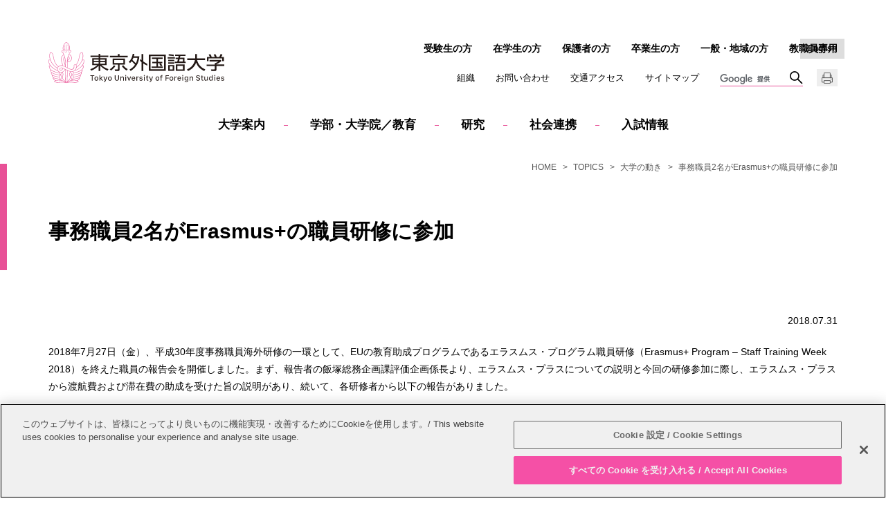

--- FILE ---
content_type: text/html
request_url: https://www.tufs.ac.jp/NEWS/trend/180731_1.html
body_size: 17254
content:
<!DOCTYPE html>
<html lang="ja">
   <head prefix="og: http://ogp.me/ns# fb: http://ogp.me/ns/fb# article: http://ogp.me/ns/article#">
      <meta charset="UTF-8"/>

<!-- www.tufs.ac.jp に対する OneTrust Cookie 同意通知の始点 -->
<script src="https://cdn-au.onetrust.com/scripttemplates/otSDKStub.js" type="text/javascript" charset="UTF-8" data-domain-script="38362a8c-11c8-47e1-aff2-b5d5a7abd089"></script>
<script type="text/javascript">
function OptanonWrapper() { }
</script>
<!-- www.tufs.ac.jp に対する OneTrust Cookie 同意通知の終点 -->
<!-- Google tag (gtag.js) -->
<script async="" src="https://www.googletagmanager.com/gtag/js?id=G-RGMD7RQS94"></script>
<script>
  window.dataLayer = window.dataLayer || [];
  function gtag(){dataLayer.push(arguments);}
  gtag('js', new Date());

  gtag('config', 'G-RGMD7RQS94');
</script>

<meta name="viewport" content="width=device-width, initial-scale=1.0, user-scalable=yes"/>
      <meta name="format-detection" content="telephone=no"/>
      <meta http-equiv="X-UA-Compatible" content="IE=edge"/>
      <meta property="og:title" content="事務職員2名がErasmus+の職員研修に参加 | 大学の動き | TOPICS | 東京外国語大学"/>
      <meta property="og:type" content="article"/>
      <meta property="og:url" content="https://www.tufs.ac.jp/NEWS/trend/180731_1.html"/>
      <meta property="og:image" content="https://www.tufs.ac.jp/assets/img/logo_tufs_ogp.png"/>
      <title>事務職員2名がErasmus+の職員研修に参加 | 大学の動き | TOPICS | 東京外国語大学</title>
      <link rel="canonical" href="https://www.tufs.ac.jp/NEWS/trend/180731_1.html"/>
      <link rel="stylesheet" href="/assets/css/content_sp.css" media="screen and (max-width:800px)"/>
      <link rel="stylesheet" href="/assets/css/content_pc.css" media="(min-width:801px), print"/>
      <link rel="stylesheet" href="/assets/css/print.css" media="print"/>
      <script src="/assets/js/jquery-3.2.1.min.js"></script>
      <script src="/assets/js/common.js"></script>









<script>
(function() {
	var cx = '002456425091428555930:6r400a0gj4q';
	var gcse = document.createElement('script');
	gcse.type = 'text/javascript';
	gcse.async = true;
	gcse.src = 'https://cse.google.com/cse.js?cx=' + cx;
	var s = document.getElementsByTagName('script')[0];
	s.parentNode.insertBefore(gcse, s);
})();
</script>

</head>
   <body class="basic trend NEWS">
                        
                        
                     
                        
                        
                     
                     
                     <header class="header" id="pagetop">
                        <div class="header_logo">
                           <a href="/" >
                              <img src="/assets/img/logo_tufs.svg" alt="東京外国語大学"/></a>
                        </div>
                        <div class="globalnavi" id="globalnavi">
                           <div class="globalnavi_crosslink" id="cross_link">English</div>
                           <nav>
                              <dl class="globalnavi_main js_button_navi">
                                 <dt>メインメニュー</dt>
                                 <dd>
                                    <ul>
                                       <li class="globalnavi_home">
                                          <a href="/" >HOME</a>
                                       </li>
                                       <li id="navi_abouttufs">
                                          <a href="/abouttufs/" >大学案内</a>
                                       </li>
                                       <li id="navi_education">
                                          <a href="/education/" >学部・大学院／教育</a>
                                       </li>
                                       <li id="navi_research">
                                          <a href="/research/" >研究</a>
                                       </li>
                                       <li id="navi_social_international">
                                          <a href="/society/" >社会連携</a>
                                       </li>
                                       <li id="navi_admission">
                                          <a href="/admission/" >入試情報</a>
                                       </li>
                                    </ul>
                                    <div class="globalnavi_utility">
                                       <ul>
                                          <li>
                                             <a href="/institutions/" >組織</a>
                                          </li>
                                          <li>
                                             <a href="/abouttufs/contactus/contact.html" >お問い合わせ</a>
                                          </li>
                                          <li>
                                             <a href="/abouttufs/contactus/access.html" >交通アクセス</a>
                                          </li>
                                          <li>
                                             <a href="/sitemap/" >サイトマップ</a>
                                          </li>
                                       </ul>
                                    </div>
                                    <div class="globalnavi_search"><gcse:searchbox-only resultsUrl="/search/index.html" ></gcse:searchbox-only></div>
                                 </dd>
                              </dl>
                              <dl class="globalnavi_sub js_button_navi">
                                 <dt>訪問者別</dt>
                                 <dd>
                                    <ul>
                                       <li>
                                          <a href="/admission/" >受験生の方</a>
                                       </li>
                                       <li>
                                          <a href="/student/" >在学生の方</a>
                                       </li>
                                       <li>
                                          <a href="/parents/" >保護者の方</a>
                                       </li>
                                       <li>
                                          <a href="/alumni/" >卒業生の方</a>
                                       </li>
                                       <li>
                                          <a href="/visitors/" >一般・地域の方</a>
                                       </li>
                                       <li>
                                          <a href="/insidetufs/" >教職員専用</a>
                                       </li>
                                    </ul>
                                 </dd>
                              </dl>
                           </nav>
                           <div id="print_button" class="globalnavi_print">
                              <img src="/assets/img/icon_print.png" alt="印刷"/>
                           </div>
                        </div>
                     </header>
                  <nav class="breadcrumb">
         <ol class="breadcrumb_item">
            <li>
               <a href="/" >HOME</a>
            </li>
            <li>
               <a href="/NEWS/" >TOPICS</a>
            </li>
            <li>
               <a href="/NEWS/trend/" >大学の動き</a>
            </li>
            <li>事務職員2名がErasmus+の職員研修に参加</li>
         </ol>
      </nav>
      <div class="container">
         <div class="content">
            <main class="main">
               <article>
                     <div class="wm-h1">
                     <h1>事務職員2名がErasmus+の職員研修に参加</h1>
                  </div>
                  <p class="release_date">2018.07.31</p>
                  
                     <p>2018年7月27日（金）、平成30年度事務職員海外研修の一環として、EUの教育助成プログラムであるエラスムス・プログラム職員研修（Erasmus+ Program – Staff Training Week 2018）を終えた職員の報告会を開催しました。まず、報告者の飯塚総務企画課評価企画係長より、エラスムス・プラスについての説明と今回の研修参加に際し、エラスムス・プラスから渡航費および滞在費の助成を受けた旨の説明があり、続いて、各研修者から以下の報告がありました。</p>
                  
                     <h4>報告者１：木本真弓（研究協力課・主任）</h4>
                     <p>研修名：バスク大学（スペイン）研修(UPV/EHU's 4th Staff Training Week)<br/> 2018 年6 月4 日（月）～6 月8 日（金）（5 日間）<br/> 研修テーマは、「国際交流・留学」。最初に本研修に参加する際の手続きについて説明があった後、参加した各大学より国際化へ向けての戦略、留学生受け入れサービスや国際交流に関わる手続きのオンライン化などのトピックスについて、プレゼンテーションが行われたことの報告がありました。</p>
                     <p style="padding-left: 30px;">
                        <a href="/documents/NEWS/2018/180727_10.pdf"  target="_blank">エラスムス・プラス 2018 Staff Training Week 研修報告（研修参加者：木本真弓）</a>
                     </p>
                  
                     <h4>報告者２：飯塚潤（総務企画課・係長）</h4>
                     <p>研修名：ヤギェロン大学、ウッチ大学（ポーランド）研修 (Jagiellonian University &amp; University of Lodz Joint Staff Training Week)<br/> 2018 年6 月18 日（月）～6 月22 日（金）（5 日間）<br/> 研修テーマは「国際協力と広報戦略」。開催大学2校のプレゼンテーションを聞き参加者によるディスカッションを行う形式だったこと、また、両校における広報戦略や、ポーランドの大学の広報担当者で組織する団体等の活動について報告がありました。</p>
                  
                     <p>報告後、匂坂理事・事務局長より、研修生は、研修プログラムそのものだけでなく、プログラム以外の部分で得た知識や経験も含めて今後の業務に活かしていくことを期待しているとのコメントがありました。本学がStaff Training Weekに参加するのは今回が初めてでしたが、今後もエラスムス・プラス職員研修への積極的な参加を奨励していきます。</p>
                     <p>報告会には、30名近い教職員が参加し、報告に聞き入りました。</p>
                     <h4>関連リンク先</h4>
                     <p>バスク大学（スペイン）公式サイト（英語）/ The University of the Basque Country (UPV/EHU)：<a href="https://www.ehu.eus/en/web/guest/en-home" target="_blank" class="wm-word-break">https://www.ehu.eus/en/web/guest/en-home</a>
                  </p>
                     <p>ヤギェロン大学（ポーランド）公式サイト（英語）/ Jagiellonian University：<a href="http://www.en.uj.edu.pl/en_GB/start" target="_blank" class="wm-word-break">http://www.en.uj.edu.pl/en_GB/start</a>
                  </p>
                     <p>ウッチ大学（ポーランド）公式サイト（英語）/ University of Lodz：<br/>
                     <a href="https://iso.uni.lodz.pl/" target="_blank" class="wm-word-break">https://iso.uni.lodz.pl/</a>
                  </p>
                  
                     <figure>
        <img src="/images/NEWS/2018/erasmus_plus.jpg"  alt=""/>
        
      </figure>
                  
                     <figure>
        <img src="/images/NEWS/2018/180731_1.jpg"  alt=""/>
        
      </figure>
                  
                     <figure>
        <img src="/images/NEWS/2018/180731_2.jpg"  alt=""/>
        
      </figure>
                  
</article>
            </main>
            <nav class="localnavi">
               <ul class="localnavi_item">
                  <li>
                     <a href="/NEWS/" >TOPICS</a>
                     <ul>
                        <li class="root">
                           <a href="/NEWS/trend/" >大学の動き</a>
                        </li>
                        <li>
                           <a href="/NEWS/student/" >学生活動</a>
                        </li>
                        <li>
                           <a href="/NEWS/research/" >研究</a>
                        </li>
                        <li>
                           <a href="/NEWS/admission/" >入試</a>
                        </li>
                        <li>
                           <a href="/NEWS/notice/" >お知らせ</a>
                        </li>
                        <li>
                           <span>年度別</span>
                           <ul>
                              <li>
                                 <a href="/NEWS/2024/" >2024年度</a>
                              </li>
                              <li>
                                 <a href="/NEWS/2023/" >2023年度</a>
                              </li>
                              <li>
                                 <a href="/NEWS/2022/" >2022年度</a>
                              </li>
                              <li>
                                 <a href="/NEWS/2021/" >2021年度</a>
                              </li>
                              <li>
                                 <a href="/NEWS/2020/" >2020年度</a>
                              </li>
                              <li>
                                 <a href="/NEWS/2019/" >2019年度</a>
                              </li>
                              <li>
                                 <a href="/NEWS/2018/" >2018年度</a>
                              </li>
                              <li>
                                 <a href="/NEWS/2017/" >2017年度</a>
                              </li>
                              <li>
                                 <a href="/NEWS/2016/" >2016年度</a>
                              </li>
                              <li>
                                 <a href="/NEWS/2015/" >2015年度</a>
                              </li>
                              <li>
                                 <a href="/NEWS/2014/" >2014年度</a>
                              </li>
                              <li>
                                 <a href="/NEWS/2013/" >2013年度</a>
                              </li>
                           </ul>
                        </li>
                     </ul>
                  </li>
               </ul>
            </nav>
         </div>
      </div>
                     
                     <div class="to_page_top">
                        <a href="#pagetop">PAGE TOP</a>
                     </div>
                     <footer class="footer">  <div class="footer_sns">     <ul>        <li>
                  <a href="https://twitter.com/TUFS_PR" target="_blank">
                     <img src="/assets/img/icon_x.png" alt="X"/></a>
               </li>        <li>
                  <a href="https://www.facebook.com/TUFS.PR" target="_blank">
                     <img src="/assets/img/icon_facebook.png" alt="facebook"/></a>
               </li>        <li>
                  <a href="https://www.instagram.com/tufs_tokyogaidai/" target="_blank">
                     <img src="/assets/img/icon_instagram.png" alt="Instagram"/></a>
               </li>        <li>
                  <a href="https://www.youtube.com/user/TufsChannel" target="_blank">
                     <img src="/assets/img/icon_youtube.png" alt="YouTube"/></a>
               </li>     </ul>  </div>  <div class="footer_logo">     <a href="/" >
               <img src="/assets/img/logo_tufs.svg" alt="東京外国語大学"/></a>  </div>  <div class="footer_link">     <ul>        <li>
                  <a href="/abouttufs/public_info/" >情報公開</a>
               </li>        <li>
                  <a href="/other/recruit/" >教職員募集</a>
               </li>        <li>
                  <a href="/sitepolicy/" >このサイトについて</a>
               </li>        <li>
                  <a href="/abouttufs/public_info/privacy/" >個人情報保護方針</a>
               </li>        <li>
                  <a href="/sitemap/" >サイトマップ</a>
               </li>     </ul>  </div>  <p class="footer_copy">
            <small>Copyright &copy; Tokyo University of Foreign Studies. All Rights Reserved.</small>
         </p>
      </footer>
                  
                        
                        
                     
                        
                        
                     </body>
</html>

--- FILE ---
content_type: text/html
request_url: https://www.tufs.ac.jp/english/NEWS/trend/180731_1.html?_=1764055841451
body_size: 17735
content:
<!DOCTYPE html>
<html lang="en">
   <head prefix="og: http://ogp.me/ns# fb: http://ogp.me/ns/fb# article: http://ogp.me/ns/article#">
      <meta charset="UTF-8"/>

<!-- www.tufs.ac.jp に対する OneTrust Cookie 同意通知の始点 -->
<script src="https://cdn-au.onetrust.com/scripttemplates/otSDKStub.js" type="text/javascript" charset="UTF-8" data-domain-script="38362a8c-11c8-47e1-aff2-b5d5a7abd089"></script>
<script type="text/javascript">
function OptanonWrapper() { }
</script>
<!-- www.tufs.ac.jp に対する OneTrust Cookie 同意通知の終点 -->
<!-- Google tag (gtag.js) -->
<script async="" src="https://www.googletagmanager.com/gtag/js?id=G-RGMD7RQS94"></script>
<script>
  window.dataLayer = window.dataLayer || [];
  function gtag(){dataLayer.push(arguments);}
  gtag('js', new Date());

  gtag('config', 'G-RGMD7RQS94');
</script>

<meta name="viewport" content="width=device-width, initial-scale=1.0, user-scalable=yes"/>
      <meta name="format-detection" content="telephone=no"/>
      <meta http-equiv="X-UA-Compatible" content="IE=edge"/>
      <meta property="og:title" content="Two TUFS staff participated Erasmus+ Staff Training Programs | Trend | TOPICS | Tokyo University of Foreign Studies"/>
      <meta property="og:type" content="article"/>
      <meta property="og:url" content="https://www.tufs.ac.jp/english/NEWS/trend/180731_1.html"/>
      <meta property="og:image" content="https://www.tufs.ac.jp/assets/img/logo_tufs_ogp.png"/>
      <title>Two TUFS staff participated Erasmus+ Staff Training Programs | Trend | TOPICS | Tokyo University of Foreign Studies</title>
      <link rel="canonical" href="https://www.tufs.ac.jp/english/NEWS/trend/180731_1.html"/>
      <link rel="stylesheet" href="/assets/css/content_sp.css" media="screen and (max-width:800px)"/>
      <link rel="stylesheet" href="/assets/css/content_pc.css" media="(min-width:801px), print"/>
      <link rel="stylesheet" href="/assets/css/print.css" media="print"/>
      <script src="/assets/js/jquery-3.2.1.min.js"></script>
      <script src="/assets/js/common.js"></script>









<script>
(function() {
	var cx = '002456425091428555930:vsjnwmppr4a';
	var gcse = document.createElement('script');
	gcse.type = 'text/javascript';
	gcse.async = true;
	gcse.src = 'https://cse.google.com/cse.js?cx=' + cx;
	var s = document.getElementsByTagName('script')[0];
	s.parentNode.insertBefore(gcse, s);
})();
</script>

</head>
   <body class="basic trend NEWS">
                        
                        
                     
                        
                        
                     
                     
                     <header class="header" id="pagetop">
                        <div class="header_logo">
                           <a href="/english/" >
                              <img src="/assets/img/logo_tufs_en.svg" alt="Tokyo University of Foreign Studies"/></a>
                        </div>
                        <div class="globalnavi" id="globalnavi">
                           <nav>
                              <dl class="globalnavi_main js_button_navi">
                                 <dt>Main menu</dt>
                                 <dd>
                                    <ul>
                                       <li class="globalnavi_home">
                                          <a href="/english/" >HOME</a>
                                       </li>
                                       <li id="navi_abouttufs">
                                          <a href="/english/abouttufs/" >About TUFS</a>
                                       </li>
                                       <li id="navi_education">
                                          <a href="/english/education/" >Schools / Education</a>
                                       </li>
                                       <li id="navi_institutions">
                                          <a href="/english/institutions/" >Institutions</a>
                                       </li>
                                       <li id="navi_collaboration">
                                          <a href="/english/social_international/" >Contributions</a>
                                       </li>
                                       <li id="navi_admission">
                                          <a href="/english/admission/" >International Students</a>
                                       </li>
                                    </ul>
                                    <div class="globalnavi_utility">
                                       <ul>
                                          <li>
                                             <a href="/english/abouttufs/contactus/contact.html" >Inquiries</a>
                                          </li>
                                          <li>
                                             <a href="/english/abouttufs/contactus/access.html" >Access</a>
                                          </li>
                                          <li>
                                             <a href="/english/sitemap/" >Sitemap</a>
                                          </li>
                                       </ul>
                                    </div>
                                    <div class="globalnavi_crosslink" id="cross_link">Japanese</div>
                                    <div class="globalnavi_search"><gcse:searchbox-only resultsUrl="/english/search/index.html" ></gcse:searchbox-only></div>
                                 </dd>
                              </dl>
                              <dl class="globalnavi_sub js_button_navi">
                                 <dt>Visitor</dt>
                                 <dd>
                                    <ul>
                        <li>
                           <a href="/english/admission/intlstudents/"  target="_blank">Prospective Students</a>
                        </li>
                        <li>
                           <a href="/english/student/" >Current Students</a>
                        </li> <li>
                           <a href="/english/parents/" >Parents/Guardians</a>
                        </li>
                        <li>
                           <a href="/english/alumni/" >Alumni</a>
                        </li>
                        <li>
                           <a href="/english/insidetufs/" >Inside TUFS</a>
                        </li>
                     </ul>
                                 </dd>
                              </dl>
                           </nav>
                           <ul class="globalnavi_sns">
                              <li>
                                 <a href="https://twitter.com/TUFS_PR" target="_blank">
                                    <img src="/assets/img/icon_x.png" alt="X"/></a>
                              </li>
                              <li>
                                 <a href="https://www.facebook.com/TUFS.PR" target="_blank">
                                    <img src="/assets/img/icon_facebook.png" alt="facebook"/></a>
                              </li>
                              <li>
                                 <a href="https://www.instagram.com/tufs_tokyogaidai/" target="_blank">
                                    <img src="/assets/img/icon_instagram.png" alt="Instagram"/></a>
                              </li>
                              <li>
                                 <a href="https://www.youtube.com/user/TufsChannel" target="_blank">
                                    <img src="/assets/img/icon_youtube.png" alt="YouTube"/></a>
                              </li>
                           </ul>
                           <div id="print_button" class="globalnavi_print">
                              <img src="/assets/img/icon_print.png" alt="Print"/>
                           </div>
                        </div>
                     </header>
                  <nav class="breadcrumb">
         <ol class="breadcrumb_item">
            <li>
               <a href="/english/" >HOME</a>
            </li>
            <li>
               <a href="/english/NEWS/" >TOPICS</a>
            </li>
            <li>
               <a href="/english/NEWS/trend/" >Trend</a>
            </li>
            <li>Two TUFS staff participated Erasmus+ Staff Training Programs</li>
         </ol>
      </nav>
      <div class="container">
         <div class="content">
            <main class="main">
               <article>
                     <div class="wm-h1">
                     <h1>Two TUFS staff participated Erasmus+ Staff Training Programs</h1>
                  </div>
                  <p class="release_date">July 31, 2018</p>
                  
                     <p>On Friday the 27th of July, the debrief meeting of Erasmus+ Staff Training Week, the EU’s flagship education, was held at TUFS and two trainees shared their experiences. The details are as follows.</p>
                  
                     <h4>Trainee #1: Mayumi Kimoto, Staff of Research Promotion Division</h4>
                     <p>Name of training program: UPV/EHU's 4th Staff Training Week, the University of the Basque Country, Spain<br/> Term of program: 4th June – 8th June (5 days）<br/> The theme of the program was “Internationalization and Mobility”. She explained the overall procedures for participation in this program and shared the outlines of participants’ presentations on the following topics: “Policies on international mobility partnership”, “Best practices on services for incoming students”, “Online/digital/paperless procedures/systems to manage international exchanges”, “Ways to motivate to study abroad” and so on.</p>
                  
                     <h4>Trainee #2: Jun Iizuka of Estimate and Planning Section, General Affairs Division</h4>
                     <p>Name of training program: Jagiellonian University &amp; University of Lodz Joint Staff Training Week, Poland<br/> Term of program:18th June – 22nd June (5 days）<br/> The objective of this program was to share the knowledge and best practices in international cooperation and international marketing and promotion of higher education institutions. Jagiellonian University and University of Lodz administrative staff gave presentations on international cooperation and policies of branding. “Polish Universities PR and Promotion Association (PROM)” and “European Universities Public Relations and Information Officers (EUPRIO)” also introduced their promotional activities. Based on the presentations, the participants of the training week discussed and shared their own experiences and ideas.</p>
                     <p>Both trainees participated in the program with a grant from the Erasmu+.</p>
                  <p>After trainees' presentation, Executive Director SAGISAKA expressed his expectations that the two trainees would utilize the knowledge and experiences which they have gained through each program and through communicating with other participants. It was first participation to join the Erasmus+ Staff Training Week from TUFS. We will continue to encourage participation of our staff in this program.</p>
<p>Nearly 30 teaching and administrative staff members gathered to listen to these presentations.</p>
			<figure>
        <img src="/images/NEWS/trend/erasmus_plus.jpg"  alt=""/>
        
      </figure>
                     <figure>
        <img src="/images/NEWS/2018/180731_1.jpg"  alt=""/>
        
      </figure>
                  
                     <figure>
        <img src="/images/NEWS/2018/180731_2.jpg"  alt=""/>
        
      </figure>
                  </article>
            </main>
            <nav class="localnavi">
               <ul class="localnavi_item">
                  <li>
                     <a href="/english/NEWS/" >TOPICS</a>
                     <ul>
                        <li class="root">
                           <a href="/english/NEWS/trend/" >Trend</a>
                        </li>
                        <li>
                           <a href="/english/NEWS/student/" >Student</a>
                        </li>
                        <li>
                           <a href="/english/NEWS/research/" >Research</a>
                        </li>
                        <li>
                           <a href="/english/NEWS/admission/" >Admission</a>
                        </li>
                        <li>
                           <a href="/english/NEWS/notice/" >Notice</a>
                        </li>
                        <li>
                           <span>List of Past Topics</span>
                           <ul>
                              <li>
                                 <a href="/english/NEWS/2025/" >AY 2025</a>
                              </li>
                              <li>
                                 <a href="/english/NEWS/2024/" >AY 2024</a>
                              </li>
                              <li>
                                 <a href="/english/NEWS/2023/" >AY 2023</a>
                              </li>
                              <li>
                                 <a href="/english/NEWS/2022/" >AY 2022</a>
                              </li>
                              <li>
                                 <a href="/english/NEWS/2021/" >AY 2021</a>
                              </li>
                              <li>
                                 <a href="/english/NEWS/2020/" >AY 2020</a>
                              </li>
                              <li>
                                 <a href="/english/NEWS/2019/" >AY 2019</a>
                              </li>
                              <li>
                                 <a href="/english/NEWS/2018/" >AY 2018</a>
                              </li>
                              <li>
                                 <a href="/english/NEWS/2017/" >AY 2017</a>
                              </li>
                              <li>
                                 <a href="/english/NEWS/2016/" >AY 2016</a>
                              </li>
                              <li>
                                 <a href="/english/NEWS/2015/" >AY 2015</a>
                              </li>
                              <li>
                                 <a href="/english/NEWS/2014/" >AY 2014</a>
                              </li>
                              <li>
                                 <a href="/english/NEWS/2013/" >AY 2013</a>
                              </li>
                           </ul>
                        </li>
                     </ul>
                  </li>
               </ul>
            </nav>
         </div>
      </div>
                     
                     <div class="to_page_top">
                        <a href="#pagetop">PAGE TOP</a>
                     </div>
                     <footer class="footer">
                        <div class="footer_sns">
                           <ul>
                              <li>
                                 <a href="https://twitter.com/TUFS_PR" target="_blank">
                                    <img src="/assets/img/icon_x.png" alt="X"/></a>
                              </li>
                              <li>
                                 <a href="https://www.facebook.com/TUFS.PR" target="_blank">
                                    <img src="/assets/img/icon_facebook.png" alt="facebook"/></a>
                              </li>
                              <li>
                                 <a href="https://www.instagram.com/tufs_tokyogaidai/" target="_blank">
                                    <img src="/assets/img/icon_instagram.png" alt="Instagram"/></a>
                              </li>
                              <li>
                                 <a href="https://www.youtube.com/user/TufsChannel" target="_blank">
                                    <img src="/assets/img/icon_youtube.png" alt="YouTube"/></a>
                              </li>
                           </ul>
                        </div>
                        <div class="footer_logo">
                           <a href="/english/" >
                              <img src="/assets/img/logo_tufs_en.svg" alt="Tokyo University of Foreign Studies"/></a>
                        </div>
                        <div class="footer_link">
                           <ul>
                              <li>
                                 <a href="/english/other/recruit/" >Open Positions</a>
                              </li>
                              <li>
                                 <a href="/english/sitepolicy/" >Website Policy</a>
                              </li>
                              <li>
                                 <a href="/english/abouttufs/public_info/privacy/" >Personal Information Protection Policy</a>
                              </li>
                              <li>
                                 <a href="/english/sitemap/" >Sitemap</a>
                              </li>
                           </ul>
                        </div>
                        <p class="footer_copy">
                           <small>Copyright &copy; Tokyo University of Foreign Studies. All Rights Reserved.</small>
                        </p>
                     </footer>
                  
                        
                        
                     
                        
                        
                     </body>
</html>

--- FILE ---
content_type: text/css
request_url: https://www.tufs.ac.jp/assets/css/content_pc.css
body_size: 72426
content:
@font-face{font-family:"Noto Sans";font-style:"normal";font-weight:400;font-display:swap;src:url("/assets/fonts/NotoSans_Cyrillic.woff") format("woff"),url("/assets/fonts/NotoSans_Cyrillic.woff2") format("woff2"),url("/assets/fonts/NotoSans_Cyrillic.ttf") format("truetype")}body,input,textarea,button,select,label{font-family:"ヒラギノ角ゴ Pro W3","Hiragino Kaku Gothic Pro","メイリオ",Meiryo,Helvetica,Arial,sans-serif}body{background-color:#fff;color:#000;font-size:.88rem;margin:0;min-width:320px;padding:0;-webkit-text-size-adjust:100%}header,footer,main,article,aside,section,nav,figure,figcaption{display:block;font-size:1em;margin:0;padding:0}h1,h2,h3,h4,h5,h6,p,th,td,li,dt,dd{font-size:1em;line-height:1.8;margin:0;max-height:100%;padding:0}h1,h2,h3,h4,h5,h6{font-weight:normal}ul,ol{list-style-type:none;margin:0;padding:0}dl,form{margin:0;padding:0}fieldset,iframe{border-style:none;margin:0;max-width:100%;padding:0}input,textarea,button{-webkit-appearance:none;border:none;border-radius:0;font-size:1em;outline:none}input[type='button'],input[type='submit'],input[type='reset'],button{cursor:pointer}input[type='button']:focus,input[type='submit']:focus,input[type='reset']:focus,button:focus{outline:none}select{border:none;border-radius:0;cursor:pointer;font-size:1em;outline:none}label{cursor:pointer;font-size:1em}table:not(.wm-table-noborder){border-collapse:collapse;border-spacing:0}th{font-weight:normal;text-align:left}caption{text-align:left;width:100%}address{font-style:normal;font-weight:normal}i{font-style:oblique}em{font-style:normal;font-weight:bold}strong{color:#e85197;font-weight:bold}small{font-size:1em}figure img{display:block;margin:0 auto}figcaption{font-size:1.2rem;text-align:center}img{-webkit-backface-visibility:hidden;backface-visibility:hidden;border-style:none;height:auto;-ms-interpolation-mode:bicubic;max-width:100%}a{color:#000;text-decoration:underline}*{box-sizing:border-box;-webkit-tap-highlight-color:transparent;-webkit-touch-callout:　none}.header{display:grid;grid-template-columns:max-content 1fr max-content calc(4rem - 30px) calc(clamp(10px, 2.5vw, 20px) + 30px);grid-template-rows:repeat(4, auto);margin:0 auto;max-width:1180px;padding:30px 20px 10px;position:relative}.header img{display:block}.header a{color:#000;text-decoration:none}.header a:hover,.header a:active{color:#555}.header nav,.header dl,.header dd{display:contents}.header dt{display:none}.header_logo{align-self:center;grid-column:1/2;grid-row:1/4;margin-bottom:16px;max-width:254px}.header_logo a:hover img,.header_logo a:active img{opacity:1}@media only screen and (min-width: 1201px){.header{grid-template-columns:max-content 1fr max-content max-content calc(4rem - 30px) calc(clamp(10px, 2.5vw, 20px) + 30px);grid-template-rows:repeat(3, auto);padding-top:56px}.header_logo{grid-row:1/3}}.js_button_close{display:none}.globalnavi{display:contents}.globalnavi_main dd>ul{align-items:center;display:flex;grid-column:1/-1;grid-row:4/5;justify-content:center}.globalnavi_main dd>ul a{display:inline-block;font-weight:bold;margin:0 30px;padding:1.5em 0}.globalnavi_main dd>ul a:hover,.globalnavi_main dd>ul a:active{color:#555}.globalnavi_main dd>ul li{font-size:1.06rem}.globalnavi_main dd>ul ul{display:none}.globalnavi_main dd>ul .globalnavi_home{display:none}.globalnavi_main dd>ul .globalnavi_home ~ li+li::before{border-top:1px solid #e85197;content:'';display:inline-block;height:0;margin:0 -3px;vertical-align:middle;width:6px}.globalnavi_main dd>ul .cur a{border-bottom:1px solid #e85197}.globalnavi_main dd>ul .cur a:hover,.globalnavi_main dd>ul .cur a:active{color:#000}.globalnavi_main dd>ul+div[style]{grid-column:1/-1;grid-row:4/5}.globalnavi_main .js_float{left:0;position:absolute;width:100%;background-color:#fff}.globalnavi_main .js_fixed{position:fixed;top:0;z-index:2000}.globalnavi_utility ul,.globalnavi_sub ul{display:flex;margin-bottom:16px}.globalnavi_utility ul li,.globalnavi_sub ul li{margin-left:clamp(10px, 2.5vw, 30px)}html[lang='en'] .globalnavi_utility ul li,html[lang='en'] .globalnavi_sub ul li{font-size:.88rem;margin-left:15px}.globalnavi_utility{display:contents}.globalnavi_utility li{font-size:.81rem;line-height:25px}.globalnavi_utility ul{grid-column:2/-1;grid-row:2/3;justify-self:end}.header:has(.globalnavi_crosslink) .globalnavi_utility ul{grid-column:2/4}.globalnavi_sub li{font-size:.88rem;font-weight:bold;line-height:1.8rem}.globalnavi_sub ul{flex-wrap:wrap;grid-column:2/-1;grid-row:1/2;justify-content:flex-end;justify-self:end}.globalnavi_crosslink{color:#ccc;font-size:.75rem;grid-column:-3/-1;grid-row:2/3;justify-content:end;line-height:1.8rem;margin-left:clamp(10px, 2.5vw, 30px);margin-bottom:16px;position:relative;text-align:center;width:4rem}.globalnavi_crosslink:before{border-top:1.8rem solid #ddd;content:'';display:block;position:absolute;width:100%;z-index:-1}.globalnavi_crosslink a{display:block;font-weight:bold;padding:0 .2rem;position:relative}.globalnavi_crosslink a:hover:before,.globalnavi_crosslink a:active:before{border-color:#555}.globalnavi_sns{display:flex;grid-column:2/3;grid-row:3/4;justify-content:end;margin-bottom:16px}.globalnavi_sns li{margin-left:clamp(10px, 2.5vw, 20px)}.globalnavi_sns li img{max-width:20px}.globalnavi_sns li a{display:block}.globalnavi_sns li a[href*='youtu'] img{max-width:24px}.globalnavi_print{grid-column:-2/-1;grid-row:3/4;margin-bottom:16px;margin-left:clamp(10px, 2.5vw, 20px);width:30px}.globalnavi_print img{cursor:pointer;height:25px}.globalnavi_print img:hover{opacity:.8}.globalnavi_search{grid-column:3/5;grid-row:3/4;height:25px;margin-bottom:16px;margin-left:clamp(10px, 2.5vw, 30px);width:120px}.globalnavi_search form{border-bottom:1px solid #e85197}@media only screen and (min-width: 1201px){.globalnavi_main dd>ul,.globalnavi_main dd>ul+div[style]{grid-row:3/4}.globalnavi_utility ul{grid-column:3/4;grid-row:2/3}.header:has(.globalnavi_crosslink) .globalnavi_utility ul{grid-column:3/4}.globalnavi_sub ul{grid-column:2/7}.header:has(.globalnavi_crosslink) .globalnavi_sub ul{grid-column:2/5}.globalnavi_sns{grid-column:2/3;grid-row:2/3;justify-self:end}.globalnavi_crosslink{grid-row:1/2}.globalnavi_print{grid-row:2/3}.globalnavi_search{grid-column:4/6;grid-row:2/3}}#js_dropdown_menu{align-items:flex-start;background-color:#dadbdc;display:flex;height:0;left:0;margin-top:-30px;opacity:0;overflow:hidden;padding:0;position:absolute;right:0;text-align:center;-moz-transition:height 0s,margin-top .3s,opacity .3s,visibility .3s;-o-transition:height 0s,margin-top .3s,opacity .3s,visibility .3s;-webkit-transition:height 0s,margin-top .3s,opacity .3s,visibility .3s;transition:height 0s,margin-top .3s,opacity .3s,visibility .3s;visibility:hidden;width:100%;z-index:900}.home #js_dropdown_menu{margin-top:0}#js_dropdown_menu.js_open{height:auto;opacity:1;padding:0 20px;border-bottom:20px solid #dadbdc;-moz-transition:height 0s .3s,margin-top .3s,opacity .3s,visibility .3s;-o-transition:height 0s .3s,margin-top .3s,opacity .3s,visibility .3s;-webkit-transition:height 0s,margin-top .3s,opacity .3s,visibility .3s;-webkit-transition-delay:.3s,0s,0s,0s;transition:height 0s .3s,margin-top .3s,opacity .3s,visibility .3s;visibility:visible}#js_dropdown_menu>div{display:flex;flex-shrink:0;float:left;justify-content:center;max-height:0;opacity:0;position:relative;text-align:left;-moz-transition:opacity .2s,max-height 0s .2s;-o-transition:opacity .2s,max-height 0s .2s;-webkit-transition:opacity .2s,max-height 0s;-webkit-transition-delay:0s,.2s;transition:opacity .2s,max-height 0s .2s;width:100%;z-index:900}#js_dropdown_menu>div+div{margin-left:-100%}#js_dropdown_menu>div:after{clear:both;content:'';display:block}#js_dropdown_menu>div.js_open{max-height:100vh;opacity:1;-moz-transition:opacity .2s,max-height .2s;-o-transition:opacity .2s,max-height .2s;-webkit-transition:opacity .2s,max-height .2s;transition:opacity .2s,max-height .2s;z-index:901}#js_dropdown_menu .js_dropdown_menu{box-sizing:border-box;display:flex;flex-wrap:wrap;justify-content:space-between;line-height:1.4;margin:0 auto;max-width:800px;padding:30px 0 20px;width:100%}#js_dropdown_menu .js_dropdown_menu::after{content:'';display:block;max-width:calc(33.333% - 12px);width:240px}#js_dropdown_menu .js_dropdown_menu li{font-size:.94rem;margin-top:10px}#js_dropdown_menu .js_dropdown_menu>li{max-width:calc(33.333% - 12px);width:240px}#js_dropdown_menu .js_dropdown_menu>li:has(>ul){font-size:1.25rem}#js_dropdown_menu .js_dropdown_menu>li:has(>ul) li{font-size:.94rem}#js_dropdown_menu a{text-decoration:none}.breadcrumb{font-size:.75rem;line-height:1.5em;margin:0 auto -1.5em;max-width:1180px;padding:0 20px;position:relative;z-index:10}.breadcrumb ol{font-size:0;overflow:hidden;text-align:right;text-overflow:ellipsis;white-space:nowrap}.breadcrumb li{color:#555;display:inline-block;font-size:.75rem;position:relative}.breadcrumb li:nth-child(n+2){padding-left:2em}.breadcrumb li:nth-child(n+2)::before{bottom:0;content:'\003e';display:block;left:.5em;margin:auto 0;position:absolute;text-align:center;top:0;width:1em}.breadcrumb a{text-decoration:none;color:#555}.breadcrumb a:hover,.breadcrumb a:active{color:#888}.today_nav ~ .breadcrumb{margin:64px auto -48px}#drop_menu_image{position:absolute}@keyframes slideHeight{0%{height:0}20%{height:3em}100%{height:auto}}.today_nav{background-color:#e85197;font-weight:bold;margin:0}.today_nav img{display:block}.today_nav a{color:#fff;display:block;text-decoration:none}.today_nav a:hover,.today_nav a:active{color:#f6b9d5}.today_nav a:hover img,.today_nav a:active img{opacity:1}.today_nav a br{display:none}.today_nav dl{align-items:center;display:flex;margin:0 auto;max-width:1180px;min-height:64px;padding:0 0 0 172px}.today_nav dt{margin-left:-152px;width:152px}.today_nav dd{display:flex;font-size:1rem;height:100%;line-height:1.4;margin:0;padding:2px 30px}.today_nav dd+dd{align-items:center;position:relative}.today_nav dd+dd::before{border-left:1px solid #f6b9d5;content:'';display:block;height:calc(100% - .4em);left:0;position:absolute}.today_nav dd:first-of-type{margin-left:auto}.today_nav dd:last-of-type{margin-right:auto}.today_nav.js_float{left:0;position:absolute;width:100%}.today_nav.js_fixed{position:fixed;top:0;z-index:2000}.today_nav ~ .container{margin-top:40px}@media only screen and (min-width: 1141px){.today_nav dl{padding-right:172px}}.basic.tufstoday .header{padding-bottom:0}.basic.tufstoday #js_dropdown_menu{margin-top:0}.contact_links{display:none}.to_page_top{bottom:10px;height:0;left:0;margin:0 auto;max-width:1180px;position:fixed;right:0;width:100%}.to_page_top a{background:rgba(255,255,255,0.4) url(/assets/img/icon_pagetop.png) center center no-repeat;-moz-background-size:20px auto;-o-background-size:20px auto;-webkit-background-size:20px auto;background-size:20px auto;border:1px solid #ddd;-moz-border-radius:3px;-webkit-border-radius:3px;border-radius:3px;bottom:0;height:30px;overflow:hidden;position:absolute;right:20px;text-indent:70px;white-space:nowrap;width:30px;z-index:998}.contact_links+.toHead{margin-top:20px}.toHead img{display:block;margin:0 auto;max-width:30px}.footer{max-width:1140px;margin:0 auto;padding:60px 20px;text-align:center;color:#555}.footer ul{font-size:0}.footer li{display:inline-block;font-size:.75rem}.footer a{color:#222;text-decoration:none}.footer_sns li{margin:0 15px}.footer_sns img{height:20px}.footer_logo{margin:60px auto 0;max-width:178px}.footer_link{margin-top:30px}.footer_link li{margin:10px 2em}.footer_copy{margin-top:20px;font-size:.75rem}.localnavi span{cursor:pointer;display:block;margin:0;position:relative}.localnavi a{color:#000;display:block;position:relative;text-decoration:none}.localnavi .cur>a{color:#e85197}.localnavi_item{padding-top:70px}.localnavi_item>li{font-size:.88rem}.localnavi_item>li>a{color:#555;font-size:1.13rem;font-weight:bold}.localnavi_item>li>a:hover,.localnavi_item>li>a:active{color:#888}.localnavi_item>li>a:after{border-top:1px solid #bbb;content:'';display:block;margin-top:2em;width:40px}.localnavi_item>li>ul{margin-top:1.5em}.localnavi_item>li>ul>li{margin:0}.localnavi_item>li>ul>li a::before{border-top:1px solid #222;bottom:0;content:'';display:block;height:0;margin:auto;position:absolute;right:10px;top:0;width:9px}.localnavi_item>li>ul>li a:last-child::after,.localnavi_item>li>ul>li ul ul ul a::after{border-color:#222;border-style:solid;border-width:0 1px 1px 0;bottom:0;content:'';display:block;height:4px;margin:auto;position:absolute;right:10px;-ms-transform:rotate(-45deg);-moz-transform:rotate(-45deg);-webkit-transform:rotate(-45deg);top:0;width:4px}.localnavi_item>li>ul>li>a,.localnavi_item>li>ul>li>span{padding:1.5em 30px 1.5em 0}.localnavi_item>li>ul>li .js_toggle_button:before,.localnavi_item>li>ul>li .js_toggle_button:after{right:10px;width:9px}.localnavi_item>li>ul>li>ul{border-left:1px solid #ddd;padding-left:20px}.localnavi_item>li>ul>li>ul>li>a{color:#555;padding:1em 30px 1em 0}.localnavi_item>li>ul>li>ul>li:last-child{margin-bottom:.5em}.localnavi_item>li>ul>li>ul>li>ul{font-size:.81rem}.localnavi_item>li>ul>li>ul>li>ul>li{position:relative;overflow:hidden}.localnavi_item>li>ul>li>ul>li>ul>li:nth-child(odd){background-color:#f8f8f8}.localnavi_item>li>ul>li>ul>li>ul>li:nth-child(even){background-color:#ddd}.localnavi_item>li>ul>li>ul>li>ul>li a{color:#222}.localnavi_item>li>ul>li>ul>li>ul>li>a{padding:.5em 30px .5em 10px}.localnavi_item>li>ul>li>ul>li>ul>li>ul{border-top:1px solid #ddd;padding:.5em 0;position:relative}.localnavi_item>li>ul>li>ul>li>ul>li>ul ul{margin-left:10px}.localnavi_item>li>ul>li>ul>li>ul>li>ul a{padding:.5em 10px .5em 30px}.localnavi_item>li>ul>li>ul>li>ul>li>ul a::before{left:10px;right:auto}.localnavi_item>li>ul>li>ul>li>ul>li>ul a::after{left:15px;right:auto !important}@media print{.localnavi_item>li>ul>li>ul>li>ul>li{background-color:rgba(255,255,255,0) !important;position:relative;overflow:hidden}.localnavi_item>li>ul>li>ul>li>ul>li::after{bottom:0;content:'';display:block;height:100%;position:absolute;right:0;top:0;z-index:0}.localnavi_item>li>ul>li>ul>li>ul>li>*{position:relative;z-index:1}.localnavi_item>li>ul>li>ul>li>ul>li:nth-child(odd)::after{border-left:600px solid #f8f8f8}.localnavi_item>li>ul>li>ul>li>ul>li:nth-child(even)::after{border-left:600px solid #ddd}}.wm-column2.category_index{margin-left:-40px}.wm-column2.category_index h2:first-child,.wm-column2.category_index h3:first-child,.wm-column2.category_index h4:first-child,.wm-column2.category_index h5:first-child{font-size:1rem;font-weight:bold;margin:-20px;padding:15px 30px;text-align:center}.wm-column2.category_index h2:first-child::before,.wm-column2.category_index h3:first-child::before,.wm-column2.category_index h4:first-child::before,.wm-column2.category_index h5:first-child::before{display:none}.wm-column2.category_index h2:first-child:not(:last-child),.wm-column2.category_index h3:first-child:not(:last-child),.wm-column2.category_index h4:first-child:not(:last-child),.wm-column2.category_index h5:first-child:not(:last-child){margin-bottom:0}.wm-column2.category_index h2:first-child:not(:last-child)::after,.wm-column2.category_index h3:first-child:not(:last-child)::after,.wm-column2.category_index h4:first-child:not(:last-child)::after,.wm-column2.category_index h5:first-child:not(:last-child)::after{border-top:1px solid #ddd;content:'';display:block;margin:15px auto -15px;width:60px}.wm-column2.category_index h2:first-child:not(:last-child)+*,.wm-column2.category_index h3:first-child:not(:last-child)+*,.wm-column2.category_index h4:first-child:not(:last-child)+*,.wm-column2.category_index h5:first-child:not(:last-child)+*{margin-top:20px}.wm-column2.category_index h2:first-child a,.wm-column2.category_index h3:first-child a,.wm-column2.category_index h4:first-child a,.wm-column2.category_index h5:first-child a{display:block;margin:-15px -30px;padding:15px 30px;position:relative;text-decoration:none}.wm-column2.category_index h2:first-child a[target="_blank"]::after,.wm-column2.category_index h2:first-child a[href*=".pdf"]::after,.wm-column2.category_index h2:first-child a[href*=".doc"]::after,.wm-column2.category_index h2:first-child a[href*=".xls"]::after,.wm-column2.category_index h2:first-child a[href*=".zip"]::after,.wm-column2.category_index h2:first-child a[href*=".mp"]::after,.wm-column2.category_index h3:first-child a[target="_blank"]::after,.wm-column2.category_index h3:first-child a[href*=".pdf"]::after,.wm-column2.category_index h3:first-child a[href*=".doc"]::after,.wm-column2.category_index h3:first-child a[href*=".xls"]::after,.wm-column2.category_index h3:first-child a[href*=".zip"]::after,.wm-column2.category_index h3:first-child a[href*=".mp"]::after,.wm-column2.category_index h4:first-child a[target="_blank"]::after,.wm-column2.category_index h4:first-child a[href*=".pdf"]::after,.wm-column2.category_index h4:first-child a[href*=".doc"]::after,.wm-column2.category_index h4:first-child a[href*=".xls"]::after,.wm-column2.category_index h4:first-child a[href*=".zip"]::after,.wm-column2.category_index h4:first-child a[href*=".mp"]::after,.wm-column2.category_index h5:first-child a[target="_blank"]::after,.wm-column2.category_index h5:first-child a[href*=".pdf"]::after,.wm-column2.category_index h5:first-child a[href*=".doc"]::after,.wm-column2.category_index h5:first-child a[href*=".xls"]::after,.wm-column2.category_index h5:first-child a[href*=".zip"]::after,.wm-column2.category_index h5:first-child a[href*=".mp"]::after{bottom:0;margin:auto;position:absolute;right:10px;top:0}.wm-column2.category_index h2:first-child a:not([target="_blank"]):not([href*=".pdf"]):not([href*=".doc"]):not([href*=".xls"]):not([href*=".zip"]):not([href*=".mp"])::before,.wm-column2.category_index h2:first-child a:not([target="_blank"]):not([href*=".pdf"]):not([href*=".doc"]):not([href*=".xls"]):not([href*=".zip"]):not([href*=".mp"])::after,.wm-column2.category_index h3:first-child a:not([target="_blank"]):not([href*=".pdf"]):not([href*=".doc"]):not([href*=".xls"]):not([href*=".zip"]):not([href*=".mp"])::before,.wm-column2.category_index h3:first-child a:not([target="_blank"]):not([href*=".pdf"]):not([href*=".doc"]):not([href*=".xls"]):not([href*=".zip"]):not([href*=".mp"])::after,.wm-column2.category_index h4:first-child a:not([target="_blank"]):not([href*=".pdf"]):not([href*=".doc"]):not([href*=".xls"]):not([href*=".zip"]):not([href*=".mp"])::before,.wm-column2.category_index h4:first-child a:not([target="_blank"]):not([href*=".pdf"]):not([href*=".doc"]):not([href*=".xls"]):not([href*=".zip"]):not([href*=".mp"])::after,.wm-column2.category_index h5:first-child a:not([target="_blank"]):not([href*=".pdf"]):not([href*=".doc"]):not([href*=".xls"]):not([href*=".zip"]):not([href*=".mp"])::before,.wm-column2.category_index h5:first-child a:not([target="_blank"]):not([href*=".pdf"]):not([href*=".doc"]):not([href*=".xls"]):not([href*=".zip"]):not([href*=".mp"])::after{border-color:#222;border-style:solid;bottom:0;content:'';display:block;margin:auto;position:absolute;right:10px;top:0}.wm-column2.category_index h2:first-child a:not([target="_blank"]):not([href*=".pdf"]):not([href*=".doc"]):not([href*=".xls"]):not([href*=".zip"]):not([href*=".mp"])::before,.wm-column2.category_index h3:first-child a:not([target="_blank"]):not([href*=".pdf"]):not([href*=".doc"]):not([href*=".xls"]):not([href*=".zip"]):not([href*=".mp"])::before,.wm-column2.category_index h4:first-child a:not([target="_blank"]):not([href*=".pdf"]):not([href*=".doc"]):not([href*=".xls"]):not([href*=".zip"]):not([href*=".mp"])::before,.wm-column2.category_index h5:first-child a:not([target="_blank"]):not([href*=".pdf"]):not([href*=".doc"]):not([href*=".xls"]):not([href*=".zip"]):not([href*=".mp"])::before{border-width:1px 0 0;height:0;width:9px}.wm-column2.category_index h2:first-child a:not([target="_blank"]):not([href*=".pdf"]):not([href*=".doc"]):not([href*=".xls"]):not([href*=".zip"]):not([href*=".mp"])::after,.wm-column2.category_index h3:first-child a:not([target="_blank"]):not([href*=".pdf"]):not([href*=".doc"]):not([href*=".xls"]):not([href*=".zip"]):not([href*=".mp"])::after,.wm-column2.category_index h4:first-child a:not([target="_blank"]):not([href*=".pdf"]):not([href*=".doc"]):not([href*=".xls"]):not([href*=".zip"]):not([href*=".mp"])::after,.wm-column2.category_index h5:first-child a:not([target="_blank"]):not([href*=".pdf"]):not([href*=".doc"]):not([href*=".xls"]):not([href*=".zip"]):not([href*=".mp"])::after{border-width:0 1px 1px 0;height:4px;-moz-transform:rotate(-45deg);-ms-transform:rotate(-45deg);-webkit-transform:rotate(-45deg);transform:rotate(-45deg);width:4px}.wm-column2.category_index .wm-column-item{margin:40px 0 0 40px;padding:20px}.wm-column2.category_index .wm-column-item-wrap{position:relative}.wm-column2.category_index .wm-column-item-wrap::before{border:1px solid #ddd;bottom:0;content:'';display:block;left:40px;position:absolute;right:0;top:40px;width:-webkit-calc(100% - 40px);width:calc(100% - 40px)}.container{position:relative;overflow:hidden;margin:0 auto;max-width:1280px;padding:0 20px 40px;z-index:0}.content{max-width:1140px;margin:0 auto}.clearfix:after{content:'';display:block;clear:both}*+iframe{margin-top:20px}a:hover,a:active{color:#555}a:hover img,a:active img{-o-opacity:.8;opacity:.8}a.wm-word-break{word-break:break-all}.wm-h1 h1,h2,h3,h4,.wm-h2,.wm-h3,.wm-h4{position:relative}.wm-h1 h1:before,h2:before,h3:before,h4:before,.wm-h2:before,.wm-h3:before,.wm-h4:before{border-style:solid;content:'';height:0;position:absolute;top:0}.wm-h1{margin-bottom:60px}.wm-h1 h1{position:relative;color:#000;font-size:1.88rem;font-weight:bold;margin:0;padding:70px 0 30px}.wm-h1 h1:before{border-color:#e85197;border-width:0 0 0 10px;left:-20px;height:100%}.education.lc .main .wm-h1 h1:before{border-color:#1a509d}.education.ia .main .wm-h1 h1:before{border-color:#fbd112}.education.js .main .wm-h1 h1:before{border-color:#15874b}.education.pg .main .wm-h1 h1:before{border-color:#720d79}@media only screen and (min-width: 1141px){.wm-h1:not(:has(img)){display:flex;position:relative;width:100%}.wm-h1:not(:has(img))::before{height:auto;left:50px;margin-left:-10px;position:sticky;transform:translateX(-70px)}.wm-h1:not(:has(img)) h1{box-sizing:border-box;position:relative}.wm-h1:not(:has(img)) h1::before{display:none}}h2,.wm-h2{color:#000;font-size:1.63rem;font-weight:bold;margin:80px 0 0;padding-top:1.5em}h2:before,.wm-h2:before{border-color:#e85197;border-width:3px 0 0;left:auto;right:50%;width:calc(70px + 50%)}.education.lc .main h2:before,.education.lc .main .wm-h2:before{border-color:#1a509d}.education.ia .main h2:before,.education.ia .main .wm-h2:before{border-color:#fbd112}.education.js .main h2:before,.education.js .main .wm-h2:before{border-color:#15874b}.education.pg .main h2:before,.education.pg .main .wm-h2:before{border-color:#720d79}h3,.wm-h3{color:#000;font-size:1.38rem;font-weight:bold;margin:50px 0 0;padding-top:1.5em}h3:before,.wm-h3:before{border-color:#e85197;border-width:1px 0 0;left:-40px;right:auto;width:80px}.education.lc .main h3:before,.education.lc .main .wm-h3:before{border-color:#1a509d}.education.ia .main h3:before,.education.ia .main .wm-h3:before{border-color:#fbd112}.education.js .main h3:before,.education.js .main .wm-h3:before{border-color:#15874b}.education.pg .main h3:before,.education.pg .main .wm-h3:before{border-color:#720d79}h4,.wm-h4{color:#000;font-size:.94rem;font-weight:bold;margin:50px 0 0;padding-top:1.5em}h4:before,.wm-h4:before{border-color:#c0c0c0;border-width:1px 0 0;left:0;right:auto;width:40px}h5,.wm-h5{position:static;color:#e85197;font-size:.94rem;font-weight:normal;margin:50px 0 0;padding-bottom:0}h5:before,.wm-h5:before{display:none}.education.lc .main h5,.education.lc .main .wm-h5{color:#1a509d}.education.ia .main h5,.education.ia .main .wm-h5{color:#fbd112}.education.js .main h5,.education.js .main .wm-h5{color:#15874b}.education.pg .main h5,.education.pg .main .wm-h5{color:#720d79}h6,.wm-h6{position:static;color:#000;font-size:.88rem;font-weight:bold;margin:50px 0 0;padding-bottom:0}h6:before,.wm-h6:before{border-style:none;content:'- ';height:auto;left:auto;position:static;right:auto;top:auto;width:auto}.catch{font-size:1.38rem}*+.catch{margin-top:50px}.education.lc .main .wm-h1:before{border-color:#1a509d}.education.ia .main .wm-h1:before{border-color:#fbd112}.education.js .main .wm-h1:before{border-color:#15874b}.education.pg .main .wm-h1:before{border-color:#720d79}@media only screen and (min-width: 1140px){.wm-h1{position:static}.wm-h1:before{border-style:solid;border-color:#e85197;border-width:0 0 0 10px;content:'';height:50em;left:0;position:absolute}.wm-h1 h1:before{border-color:#fff !important;border-width:0 0 0 80px;height:50em;left:auto;right:100%;top:100%}}*+p{margin-top:20px}*+figure{margin-top:20px}figure figcaption{font-size:.75rem;margin-top:20px}hr{border-color:#ddd;border-style:solid;border-width:1px 0 0;height:0;margin:20px 0}*+dl{margin-top:20px}*+dt{margin-top:10px}dd{margin-top:10px}.wm-ul-def:before,.wm-ul-circle:before,.wm-ul-list:before,.wm-ul-square:before{display:block;content:'';height:1px;margin-top:-11px}*+.wm-ul-def,*+.wm-ul-circle,*+.wm-ul-list,*+.wm-ul-square{margin-top:20px}.wm-ul-def>.wm-icon,.wm-ul-circle>.wm-icon,.wm-ul-list>.wm-icon,.wm-ul-square>.wm-icon{padding-left:30px}.wm-ul-def>.wm-icon::before,.wm-ul-circle>.wm-icon::before,.wm-ul-list>.wm-icon::before,.wm-ul-square>.wm-icon::before{display:none}.wm-ul-def>.wm-icon a,.wm-ul-circle>.wm-icon a,.wm-ul-list>.wm-icon a,.wm-ul-square>.wm-icon a{display:inline-block;position:relative;text-decoration:none}.wm-ul-def>.wm-icon a::before,.wm-ul-circle>.wm-icon a::before,.wm-ul-list>.wm-icon a::before,.wm-ul-square>.wm-icon a::before{background:url(/assets/img/icon_arrow.png) center center no-repeat;-webkit-background-size:contain;-moz-background-size:contain;-ms-background-size:contain;background-size:contain;content:url(/assets/img/icon_arrow_p.png);display:inline-block;height:11px;margin:0 15px 0 -30px;overflow:hidden;text-indent:15px;width:15px}.wm-ul-def>li,.wm-ul-circle>li,.wm-ul-list>li,.wm-ul-square>li{margin:10px 0 0;padding:0 0 0 25px;position:relative}.wm-ul-def>li::before,.wm-ul-circle>li::before,.wm-ul-list>li::before,.wm-ul-square>li::before{background-position:center center;background-repeat:no-repeat;-webkit-background-size:contain;-moz-background-size:contain;-ms-background-size:contain;background-size:contain;content:'';display:inline-block;float:left;height:1.8em;margin:0 11px 0 -25px;min-height:14px;overflow:hidden;text-indent:14px;vertical-align:top;width:14px}.wm-ul-def>li ul,.wm-ul-def>li ol,.wm-ul-def>li p,.wm-ul-circle>li ul,.wm-ul-circle>li ol,.wm-ul-circle>li p,.wm-ul-list>li ul,.wm-ul-list>li ol,.wm-ul-list>li p,.wm-ul-square>li ul,.wm-ul-square>li ol,.wm-ul-square>li p{margin-top:10px}.wm-ul-def h2:before,.wm-ul-circle h2:before,.wm-ul-list h2:before,.wm-ul-square h2:before{left:0;right:auto}.wm-ul-def h2:first-child,.wm-ul-circle h2:first-child,.wm-ul-list h2:first-child,.wm-ul-square h2:first-child{margin-top:0}.wm-ul-def h3:before,.wm-ul-circle h3:before,.wm-ul-list h3:before,.wm-ul-square h3:before{left:0;width:40px}.wm-ul-def h3:first-child,.wm-ul-circle h3:first-child,.wm-ul-list h3:first-child,.wm-ul-square h3:first-child{margin-top:0}.wm-ul-def>li::before{background-image:url(/assets/img/icon_list_def.png);content:url(/assets/img/icon_list_def_p.png)}.wm-ul-circle>li::before{background-image:url(/assets/img/icon_list_circle.png);content:url(/assets/img/icon_list_circle_p.png)}.education.lc .main .wm-ul-circle>li::before{background-image:url(/assets/img/icon_list_circle_lc.png);content:url(/assets/img/icon_list_circle_lc_p.png)}.education.ia .main .wm-ul-circle>li::before{background-image:url(/assets/img/icon_list_circle_ia.png);content:url(/assets/img/icon_list_circle_ia_p.png)}.education.js .main .wm-ul-circle>li::before{background-image:url(/assets/img/icon_list_circle_js.png);content:url(/assets/img/icon_list_circle_js_p.png)}.education.pg .main .wm-ul-circle>li::before{background-image:url(/assets/img/icon_list_circle_pg.png);content:url(/assets/img/icon_list_circle_pg_p.png)}.wm-ul-list>li::before{background-image:url(/assets/img/icon_list_dot.png);content:url(/assets/img/icon_list_dot_p.png)}.education.lc .main .wm-ul-list>li::before{background-image:url(/assets/img/icon_list_dot_lc.png);content:url(/assets/img/icon_list_dot_lc_p.png)}.education.ia .main .wm-ul-list>li::before{background-image:url(/assets/img/icon_list_dot_ia.png);content:url(/assets/img/icon_list_dot_ia_p.png)}.education.js .main .wm-ul-list>li::before{background-image:url(/assets/img/icon_list_dot_js.png);content:url(/assets/img/icon_list_dot_js_p.png)}.education.pg .main .wm-ul-list>li::before{background-image:url(/assets/img/icon_list_dot_pg.png);content:url(/assets/img/icon_list_dot_pg_p.png)}.wm-ul-square>li::before{background-image:url(/assets/img/icon_list_square.png);content:url(/assets/img/icon_list_square_p.png)}@media print{.wm-ul-def>.wm-icon a::before,.wm-ul-circle>.wm-icon a::before,.wm-ul-list>.wm-icon a::before,.wm-ul-square>.wm-icon a::before{background-image:none !important;height:auto;position:relative;text-indent:0;vertical-align:top}.wm-ul-def>li::before,.wm-ul-circle>li::before,.wm-ul-list>li::before,.wm-ul-square>li::before{background-image:none !important;text-indent:0}}.wm-ol-def:before,.wm-ol-list:before,.wm-ol-lower-alpha:before,.wm-ol-lower-roman:before,.wm-ol-upper-alpha:before,.wm-ol-upper-roman:before{display:block;content:'';height:1px;margin-top:-11px}*+.wm-ol-def,*+.wm-ol-list,*+.wm-ol-lower-alpha,*+.wm-ol-lower-roman,*+.wm-ol-upper-alpha,*+.wm-ol-upper-roman{margin-top:20px}.wm-ol-def>li,.wm-ol-list>li,.wm-ol-lower-alpha>li,.wm-ol-lower-roman>li,.wm-ol-upper-alpha>li,.wm-ol-upper-roman>li{margin:10px 0 0;padding:0 0 0 30px;position:relative}.wm-ol-def>li::before,.wm-ol-list>li::before,.wm-ol-lower-alpha>li::before,.wm-ol-lower-roman>li::before,.wm-ol-upper-alpha>li::before,.wm-ol-upper-roman>li::before{box-sizing:border-box;font-weight:bold;right:calc(100% - 22px);position:absolute}.wm-ol-def>li ul,.wm-ol-def>li ol,.wm-ol-def>li p,.wm-ol-list>li ul,.wm-ol-list>li ol,.wm-ol-list>li p,.wm-ol-lower-alpha>li ul,.wm-ol-lower-alpha>li ol,.wm-ol-lower-alpha>li p,.wm-ol-lower-roman>li ul,.wm-ol-lower-roman>li ol,.wm-ol-lower-roman>li p,.wm-ol-upper-alpha>li ul,.wm-ol-upper-alpha>li ol,.wm-ol-upper-alpha>li p,.wm-ol-upper-roman>li ul,.wm-ol-upper-roman>li ol,.wm-ol-upper-roman>li p{margin-top:10px}.wm-ol-def h2:before,.wm-ol-list h2:before,.wm-ol-lower-alpha h2:before,.wm-ol-lower-roman h2:before,.wm-ol-upper-alpha h2:before,.wm-ol-upper-roman h2:before{left:0;right:auto}.wm-ol-def h2:first-child,.wm-ol-list h2:first-child,.wm-ol-lower-alpha h2:first-child,.wm-ol-lower-roman h2:first-child,.wm-ol-upper-alpha h2:first-child,.wm-ol-upper-roman h2:first-child{margin-top:0}.wm-ol-def h3:before,.wm-ol-list h3:before,.wm-ol-lower-alpha h3:before,.wm-ol-lower-roman h3:before,.wm-ol-upper-alpha h3:before,.wm-ol-upper-roman h3:before{left:0;width:40px}.wm-ol-def h3:first-child,.wm-ol-list h3:first-child,.wm-ol-lower-alpha h3:first-child,.wm-ol-lower-roman h3:first-child,.wm-ol-upper-alpha h3:first-child,.wm-ol-upper-roman h3:first-child{margin-top:0}.wm-ol-def{counter-reset:ol-def 0}.wm-ol-def>li::before{content:counter(ol-def,decimal) ". ";counter-increment:ol-def 1}.wm-ol-list{counter-reset:ol-gk 0}.wm-ol-list>li::before{content:counter(ol-gk,lower-greek) ". ";counter-increment:ol-gk 1}.wm-ol-lower-alpha{counter-reset:ol-la 0}.wm-ol-lower-alpha>li::before{content:counter(ol-la,lower-alpha) ". ";counter-increment:ol-la 1}.wm-ol-lower-roman{counter-reset:ol-lr 0}.wm-ol-lower-roman>li::before{content:counter(ol-lr,lower-roman) ". ";counter-increment:ol-lr 1}.wm-ol-upper-alpha{counter-reset:ol-ua 0}.wm-ol-upper-alpha>li::before{content:counter(ol-ua,upper-alpha) ". ";counter-increment:ol-ua 1}.wm-ol-upper-roman{counter-reset:ol-ur 0}.wm-ol-upper-roman>li::before{content:counter(ol-ur,upper-roman) ". ";counter-increment:ol-ur 1}.basic article a{display:inline-block;position:relative}.basic article a[target="_blank"]::after,.basic article a[href*=".pdf"]::after,.basic article a[href*=".doc"]::after,.basic article a[href*=".xls"]::after,.basic article a[href*=".zip"]::after,.basic article a[href$=".mp3"]::after,.basic article a[href$=".mp4"]::after{background-position:center center;background-repeat:no-repeat;-webkit-background-size:contain;-moz-background-size:contain;-ms-background-size:contain;background-size:contain;display:inline-block;height:1.8em;margin-left:5px;min-height:18px;overflow:hidden;text-indent:40px;vertical-align:top}.basic article a[target="_blank"]::after{background-image:url(/assets/img/icon_blank.png);content:url(/assets/img/icon_blank_p.png);width:18px}.basic article a[href*=".pdf"]::after{background-image:url(/assets/img/icon_pdf.png);content:url(/assets/img/icon_pdf_p.png);width:38px}.basic article a[href*=".doc"]::after{background-image:url(/assets/img/icon_word.png);content:url(/assets/img/icon_word_p.png);width:38px}.basic article a[href*=".xls"]::after{background-image:url(/assets/img/icon_excel.png);content:url(/assets/img/icon_excel_p.png);width:38px}.basic article a[href*=".zip"]::after{background-image:url(/assets/img/icon_zip.png);content:url(/assets/img/icon_zip_p.png);width:38px}.basic article a[href$=".mp3"]::after,.basic article a[href$=".mp4"]::after{background-image:url(/assets/img/icon_movie.png);content:url(/assets/img/icon_movie_p.png);width:38px}.basic article a.wm-image-link:after{display:none}.basic article figure a{max-width:100%}@media print{.basic article a[target="_blank"]::after,.basic article a[href*=".pdf"]::after,.basic article a[href*=".doc"]::after,.basic article a[href*=".xls"]::after,.basic article a[href*=".zip"]::after,.basic article a[href*=".mp"]::after{background-image:none !important;text-indent:0}}.wm-table{overflow:auto;width:100%}*+.wm-table{margin-top:20px}.wm-table>table{margin:0}table{width:100%}*+table{margin-top:20px}table h2:before{left:0;right:auto}table h2:first-child{margin-top:0}table h3:before{left:0;width:40px}table h3:first-child{margin-top:0}th,td{border:1px solid #ddd;padding:.8em;vertical-align:top}th{background-color:#eee}thead tr:last-of-type *{border-bottom-color:#555}thead+tbody tr:first-of-type *{border-top-color:#555}tbody th:last-of-type{border-right-color:#555}.wm-table-noborder tr,.wm-table-noborder th,.wm-table-noborder td{border-style:none;margin:0;padding:0}.wm-table-noborder th{background-color:rgba(255,255,255,0)}input[placeholder]::-webkit-input-placeholder{color:#000}input[placeholder]::-moz-placeholder{color:#000}input[placeholder]:-ms-input-placeholder{color:#000}input[placeholder]:focus::-webkit-input-placeholder{color:rgba(255,255,255,0)}input[placeholder]:focus:focus::-moz-placeholder{color:rgba(255,255,255,0)}input[placeholder]:focus:focus:-ms-input-placeholder{color:rgba(255,255,255,0)}.wm-border,.wm-background,.wm-border-background{padding:40px}*+.wm-border,*+.wm-background,*+.wm-border-background{margin-top:20px}.wm-border h2:before,.wm-background h2:before,.wm-border-background h2:before{left:0;right:auto}.wm-border h2:first-child,.wm-background h2:first-child,.wm-border-background h2:first-child{margin-top:0}.wm-border h3:before,.wm-background h3:before,.wm-border-background h3:before{left:0;width:40px}.wm-border h3:first-child,.wm-background h3:first-child,.wm-border-background h3:first-child{margin-top:0}.wm-border{background-color:#fff;border:1px solid #ddd}.wm-background{position:relative;overflow:hidden;background-color:#f0eee4}.wm-border-background{background-color:#fff;border:2px solid #e85197}.education.lc .main .wm-border-background{border-color:#1a509d}.education.ia .main .wm-border-background{border-color:#fbd112}.education.js .main .wm-border-background{border-color:#15874b}.education.pg .main .wm-border-background{border-color:#720d79}[class^="wm-button"]{text-align:center}[class^="wm-button"] a,[class^="wm-button"] input,[class^="wm-button"] button{border:1px solid #222;color:#fff;display:inline-block;font-size:1rem;font-weight:bold;line-height:38px;margin:0 auto;min-width:64%;padding:0 10px;text-decoration:none;vertical-align:top}[class^="wm-button"] a:hover,[class^="wm-button"] a:active,[class^="wm-button"] input:hover,[class^="wm-button"] input:active,[class^="wm-button"] button:hover,[class^="wm-button"] button:active{-o-opacity:.8;opacity:.8}.education.lc .main [class^="wm-button"] a,.education.lc .main [class^="wm-button"] input,.education.lc .main [class^="wm-button"] button{border-color:#1a509d;background-color:#1a509d}.education.ia .main [class^="wm-button"] a,.education.ia .main [class^="wm-button"] input,.education.ia .main [class^="wm-button"] button{border-color:#fbd112;background-color:#fbd112}.education.js .main [class^="wm-button"] a,.education.js .main [class^="wm-button"] input,.education.js .main [class^="wm-button"] button{border-color:#15874b;background-color:#15874b}.education.pg .main [class^="wm-button"] a,.education.pg .main [class^="wm-button"] input,.education.pg .main [class^="wm-button"] button{border-color:#720d79;background-color:#720d79}[class^="wm-button"] a{background-color:#222;position:relative;overflow:hidden}.education.lc .main [class^="wm-button"] a{background-color:#1a509d}.education.ia .main [class^="wm-button"] a{background-color:#fbd112}.education.js .main [class^="wm-button"] a{background-color:#15874b}.education.pg .main [class^="wm-button"] a{background-color:#720d79}[class^="wm-button"] input,[class^="wm-button"] button{background-color:#222}.education.lc .main [class^="wm-button"] input,.education.lc .main [class^="wm-button"] button{background-color:#1a509d}.education.ia .main [class^="wm-button"] input,.education.ia .main [class^="wm-button"] button{background-color:#fbd112}.education.js .main [class^="wm-button"] input,.education.js .main [class^="wm-button"] button{background-color:#15874b}.education.pg .main [class^="wm-button"] input,.education.pg .main [class^="wm-button"] button{background-color:#720d79}[class^="wm-button"].white a,[class^="wm-button"].white input,[class^="wm-button"].white button,[class^="wm-button"] .white a,[class^="wm-button"] .white input,[class^="wm-button"] .white button{border-color:#222 !important;background-color:#fff !important;color:#222}@media print{[class^="wm-button"] a{background-color:rgba(255,255,255,0) !important;position:relative}[class^="wm-button"] a::before{border-top:40px solid #222;content:'';display:block;margin:0 -10px -40px}.education.lc .main [class^="wm-button"] a::before{border-color:#1a509d}.education.ia .main [class^="wm-button"] a::before{border-color:#fbd112}.education.js .main [class^="wm-button"] a::before{border-color:#15874b}.education.pg .main [class^="wm-button"] a::before{border-color:#720d79}[class^="wm-button"] a::after{border-top:10em solid #222;content:'';left:0;position:absolute;right:0;top:0;width:100%;z-index:-1}.education.lc .main [class^="wm-button"] a::after{border-color:#1a509d}.education.ia .main [class^="wm-button"] a::after{border-color:#fbd112}.education.js .main [class^="wm-button"] a::after{border-color:#15874b}.education.pg .main [class^="wm-button"] a::after{border-color:#720d79}[class^="wm-button"].white a::before,[class^="wm-button"].white a::after,[class^="wm-button"] .white a::before,[class^="wm-button"] .white a::after{border-color:#fff}}.wm-button-column{display:-webkit-flex;display:flex;-webkit-flex-flow:row wrap;flex-flow:row wrap;-webkit-justify-content:space-between;justify-content:space-between;margin:10px auto 0}.wm-button-column>li{-webkit-flex:1 0 auto;flex:1 0 auto;margin:10px 0 0}.wm-column2,.wm-column3,.wm-column4{display:-webkit-flex;display:flex;-webkit-flex-flow:row wrap;flex-flow:row wrap}.wm-column2 .wm-column-item-wrap,.wm-column3 .wm-column-item-wrap,.wm-column4 .wm-column-item-wrap{-webkit-flex:0 0 100%;flex:0 0 100%;margin-top:20px}.wm-column2 h2:before,.wm-column3 h2:before,.wm-column4 h2:before{left:0;right:auto}.wm-column2 h3:before,.wm-column3 h3:before,.wm-column4 h3:before{left:0;width:40px}@media only screen and (min-width: 725px), print{.wm-column2{margin-left:-40px}.wm-column2 .wm-column-item-wrap{-webkit-flex:0 0 50%;flex:0 0 50%}.wm-column2 .wm-column-item{margin-left:40px}.wm-column3{margin-left:-30px}.wm-column3 .wm-column-item-wrap{-webkit-flex:0 0 33.33%;flex:0 0 33.33%}.wm-column3 .wm-column-item{margin-left:30px}.wm-column4{margin-left:-20px}.wm-column4 .wm-column-item-wrap{-webkit-flex:0 0 25%;flex:0 0 25%}.wm-column4 .wm-column-item{margin-left:20px}}@media print{.wm-column2,.wm-column3,.wm-column4{display:block}.wm-column2:after,.wm-column3:after,.wm-column4:after{content:'';display:block;clear:both}.wm-column2 .wm-column-item-wrap,.wm-column3 .wm-column-item-wrap,.wm-column4 .wm-column-item-wrap{float:left}.wm-column2 .wm-column-item-wrap{width:50%}.wm-column2 .wm-column-item-wrap:nth-child(2n+1){clear:both}.wm-column3 .wm-column-item-wrap{width:33.333%}.wm-column3 .wm-column-item-wrap:nth-child(3n+1){clear:both}.wm-column4 .wm-column-item-wrap{width:25%}.wm-column4 .wm-column-item-wrap:nth-child(4n+1){clear:both}}*+div[class^='wm-parallel'],div[class^='wm-parallel'] *+div[class$='-img'],div[class^='wm-parallel'] *+div[class$='-txt'],*+div[class^='wm-round'],div[class^='wm-round'] *+div[class$='-img'],div[class^='wm-round'] *+div[class$='-txt']{margin-top:30px}div[class^='wm-parallel'] figure a,div[class^='wm-round'] figure a{display:block}@media only screen and (min-width: 1150px), print{.wm-parallelL-large:after{content:'';display:block;clear:both}.wm-parallelL-large-img{float:left;margin-top:0 !important;padding:0 40px 0 0;width:420px}.wm-parallelL-large-txt{float:right;margin-top:0 !important;width:-webkit-calc(100% - 380px - 40px - 1px);width:calc(100% - 380px - 40px - 1px)}.wm-parallelL-large figcaption{text-align:left}.wm-parallelR-large:after{content:'';display:block;clear:both}.wm-parallelR-large-img{float:right;margin-top:0 !important;padding:0 0 0 40px;width:420px}.wm-parallelR-large-txt{float:left;margin-top:0 !important;width:-webkit-calc(100% - 380px - 40px - 1px);width:calc(100% - 380px - 40px - 1px)}.wm-parallelR-large figcaption{text-align:left}.wm-roundL-large:after{content:'';display:block;clear:both}.wm-roundL-large-img{float:left;margin-top:0 !important;padding:0 40px 30px 0;width:420px}.wm-roundL-large figcaption{text-align:left}.wm-roundR-large:after{content:'';display:block;clear:both}.wm-roundR-large-img{float:right;margin-top:0 !important;padding:0 0 40px 30px;width:420px}.wm-roundR-large figcaption{text-align:left}}@media only screen and (min-width: 950px), print{.wm-parallelL-medium:after{content:'';display:block;clear:both}.wm-parallelL-medium-img{float:left;margin-top:0 !important;padding:0 40px 0 0;width:320px}.wm-parallelL-medium-txt{float:right;margin-top:0 !important;width:-webkit-calc(100% - 280px - 40px - 1px);width:calc(100% - 280px - 40px - 1px)}.wm-parallelL-medium figcaption{text-align:left}.wm-parallelR-medium:after{content:'';display:block;clear:both}.wm-parallelR-medium-img{float:right;margin-top:0 !important;padding:0 0 0 40px;width:320px}.wm-parallelR-medium-txt{float:left;margin-top:0 !important;width:-webkit-calc(100% - 280px - 40px - 1px);width:calc(100% - 280px - 40px - 1px)}.wm-parallelR-medium figcaption{text-align:left}.wm-roundL-medium:after{content:'';display:block;clear:both}.wm-roundL-medium-img{float:left;margin-top:0 !important;padding:0 40px 30px 0;width:320px}.wm-roundL-medium figcaption{text-align:left}.wm-roundR-medium:after{content:'';display:block;clear:both}.wm-roundR-medium-img{float:right;margin-top:0 !important;padding:0 0 40px 30px;width:320px}.wm-roundR-medium figcaption{text-align:left}}@media only screen and (min-width: 710px), print{.wm-parallelL-small:after{content:'';display:block;clear:both}.wm-parallelL-small-img{float:left;margin-top:0 !important;padding:0 40px 0 0;width:200px}.wm-parallelL-small-txt{float:right;margin-top:0 !important;width:-webkit-calc(100% - 160px - 40px - 1px);width:calc(100% - 160px - 40px - 1px)}.wm-parallelL-small figcaption{text-align:left}.wm-parallelR-small:after{content:'';display:block;clear:both}.wm-parallelR-small-img{float:right;margin-top:0 !important;padding:0 0 0 40px;width:200px}.wm-parallelR-small-txt{float:left;margin-top:0 !important;width:-webkit-calc(100% - 160px - 40px - 1px);width:calc(100% - 160px - 40px - 1px)}.wm-parallelR-small figcaption{text-align:left}.wm-roundL-small:after{content:'';display:block;clear:both}.wm-roundL-small-img{float:left;margin-top:0 !important;padding:0 40px 30px 0;width:200px}.wm-roundL-small figcaption{text-align:left}.wm-roundR-small:after{content:'';display:block;clear:both}.wm-roundR-small-img{float:right;margin-top:0 !important;padding:0 0 40px 30px;width:200px}.wm-roundR-small figcaption{text-align:left}}.wm-left{text-align:left}.wm-center{text-align:center}.wm-right{text-align:right}.wm-block-left{display:block;float:left;margin-bottom:10px;margin-right:20px}.wm-block-center{display:block;margin-left:auto;margin-right:auto}.wm-block-right{display:block;float:right;margin-bottom:10px;margin-left:20px}.wm-list-column1,.wm-list-column2,.wm-list-column3,.wm-list-column4{margin-left:-20px}*+.wm-list-column1,*+.wm-list-column2,*+.wm-list-column3,*+.wm-list-column4{margin-top:10px}.wm-list-column1>li,.wm-list-column2>li,.wm-list-column3>li,.wm-list-column4>li{margin-top:10px;padding-left:45px;position:relative}.wm-list-column1>li::before,.wm-list-column2>li::before,.wm-list-column3>li::before,.wm-list-column4>li::before{background:url(/assets/img/icon_list_circle.png) center center no-repeat;-moz-background-size:contain;-o-background-size:contain;-webkit-background-size:contain;background-size:contain;content:url(/assets/img/icon_list_circle_p.png);display:inline-block;float:left;height:1.8em;margin:0 11px 0 -25px;min-height:14px;overflow:hidden;text-indent:14px;vertical-align:top;width:14px}.education.lc .main .wm-list-column1>li::before,.education.lc .main .wm-list-column2>li::before,.education.lc .main .wm-list-column3>li::before,.education.lc .main .wm-list-column4>li::before{background-image:url(/assets/img/icon_list_circle_lc.png);content:url(/assets/img/icon_list_circle_lc_p.png)}.education.ia .main .wm-list-column1>li::before,.education.ia .main .wm-list-column2>li::before,.education.ia .main .wm-list-column3>li::before,.education.ia .main .wm-list-column4>li::before{background-image:url(/assets/img/icon_list_circle_ia.png);content:url(/assets/img/icon_list_circle_ia_p.png)}.education.js .main .wm-list-column1>li::before,.education.js .main .wm-list-column2>li::before,.education.js .main .wm-list-column3>li::before,.education.js .main .wm-list-column4>li::before{background-image:url(/assets/img/icon_list_circle_js.png);content:url(/assets/img/icon_list_circle_js_p.png)}.education.pg .main .wm-list-column1>li::before,.education.pg .main .wm-list-column2>li::before,.education.pg .main .wm-list-column3>li::before,.education.pg .main .wm-list-column4>li::before{background-image:url(/assets/img/icon_list_circle_pg.png);content:url(/assets/img/icon_list_circle_pg_p.png)}.wm-list-column1>li{display:inline-block}.wm-list-column2,.wm-list-column3,.wm-list-column4{display:-webkit-flex;display:flex;-webkit-flex-flow:row wrap;flex-flow:row wrap}.wm-list-column2>li,.wm-list-column3>li,.wm-list-column4>li{-webkit-flex:0 0 100%;flex:0 0 100%}@media only screen and (min-width: 725px), print{.wm-list-column2>li{-webkit-flex:0 0 50%;flex:0 0 50%;max-width:50%}.wm-list-column3>li{-webkit-flex:0 0 33.33%;flex:0 0 33.33%;max-width:33.33%}.wm-list-column4>li{-webkit-flex:0 0 25%;flex:0 0 25%;max-width:25%}}@media print{.wm-list-column1>li a::before,.wm-list-column2>li a::before,.wm-list-column3>li a::before,.wm-list-column4>li a::before{background-image:none !important;height:auto;text-indent:0;vertical-align:top}}.wm-link-column1,.wm-link-column2,.wm-link-column3{background-color:#fff;border:1px solid #ddd}*+.wm-link-column1,*+.wm-link-column2,*+.wm-link-column3{margin-top:20px}.wm-link-column1>li,.wm-link-column2>li,.wm-link-column3>li{margin:10px 0 0;padding-left:30px}.wm-link-column1>li a,.wm-link-column2>li a,.wm-link-column3>li a{display:inline-block;position:relative;text-decoration:none}.wm-link-column1>li a::before,.wm-link-column2>li a::before,.wm-link-column3>li a::before{background:url(/assets/img/icon_arrow.png) center center no-repeat;-webkit-background-size:contain;-moz-background-size:contain;-ms-background-size:contain;background-size:contain;content:url(/assets/img/icon_arrow_p.png);display:inline-block;height:11px;margin:0 15px 0 -30px;overflow:hidden;text-indent:15px;width:15px}.wm-link-column1{padding:30px 40px 40px 20px}.wm-link-column1>li{display:inline-block;margin:10px 0 0 20px}.wm-link-column2,.wm-link-column3{padding:30px 40px 40px}.wm-link-column2>li,.wm-link-column3>li{margin:10px 0 0}[class^='wm-b']>.wm-link-column2:first-child,[class^='wm-b']>.wm-link-column3:first-child{margin-top:-10px}.wm-link-column2,.wm-link-column3{display:-webkit-flex;display:flex;-webkit-flex-flow:row wrap;flex-flow:row wrap;margin:10px auto 0}.wm-link-column2>li,.wm-link-column3>li{-webkit-flex:0 0 100%;flex:0 0 100%}@media only screen and (min-width: 725px), print{.wm-link-column2>li{-webkit-flex:0 0 50%;flex:0 0 50%;max-width:50%}.wm-link-column3>li{-webkit-flex:0 0 33.33%;flex:0 0 33.33%;max-width:33.33%}}@media print{.wm-link-column1>li a::before,.wm-link-column2>li a::before,.wm-link-column3>li a::before{background-image:none !important;height:auto;text-indent:0;vertical-align:top}}.tab_list{align-items:top;-webkit-align-items:top;display:flex;-webkit-display:flex;justify-content:space-between;-webkit-justify-content:space-between;margin-left:-6px;padding-bottom:10px;text-align:center}.tab_list li{border:1px solid #ddd;flex-grow:1;-webkit-flex-grow:1;line-height:1.2;margin-left:6px;overflow:hidden;position:relative;text-align:center}.tab_list li a{text-decoration:none;width:100%}.tab_list li>*{color:#555;display:block;font-weight:bold;height:100%;min-height:4em;position:relative}.tab_list li>* span{display:block;left:0;position:absolute;top:50%;-webkit-transform:translateY(-50%);-moz-transform:translateY(-50%);-ms-transform:translateY(-50%);transform:translateY(-50%);width:100%}.tab_list li:not(.tab_list_cur){background-color:#ddd}.tab_list .tab_list_cur{padding-bottom:10px;border-bottom:1px solid #e85197;margin-bottom:-10px}.education.lc .main .tab_list .tab_list_cur{border-bottom-color:#1a509d}.education.ia .main .tab_list .tab_list_cur{border-bottom-color:#fbd112}.education.js .main .tab_list .tab_list_cur{border-bottom-color:#15874b}.education.pg .main .tab_list .tab_list_cur{border-bottom-color:#720d79}@media print{.tab_list li{background-color:rgba(255,255,255,0) !important}.tab_list li:not(.tab_list_cur)::before{border-left:800px solid #ddd;content:'';display:block;position:absolute;top:0;height:100%}}.topics_list{line-height:1.8}.topics_list:after{content:'';display:block;clear:both}*+.topics_list{margin-top:40px}.topics_list dt,.topics_list dd{margin-top:0}.topics_list a{display:inline !important;text-decoration:none}.topics_list_date{clear:both;float:left;font-size:.75rem;margin-right:10px;padding-top:.1rem}.topics_list_label{color:#8b315b;float:left;font-size:.69rem;margin-right:10px;min-width:5rem;padding:.1rem .3rem 0 .3rem;position:relative;text-align:center}.topics_list_label:before{bottom:0;content:'';display:block;left:0;position:absolute;top:.1rem;width:100%;border:1px solid #8b315b}html[lang='en'] .topics_list_label{min-width:7rem}.topics_list_link:not(:last-of-type){padding-bottom:40px}html[lang='en'] .topics_list_link{clear:both}html[lang='ja'] .topics_list_date+.topics_list_link{padding-left:5rem}html[lang='ja'] .topics_list_label+.topics_list_link{padding-left:10.5rem}.topics_list_new{color:#e85197;font-weight:bold;display:inline-block;margin-left:.5em}.add_icon a{display:inline !important}.blog_list{border-top:1px solid #ddd;margin:30px auto 0}.blog_list li{border-bottom:1px solid #ddd;margin-top:0;padding:20px 0}.blog_list a{display:flex !important;text-decoration:none;width:100%}.blog_list a::before{background:url(/assets/img/icon_arrow.png) center center no-repeat;background-size:contain;bottom:0;content:url(/assets/img/icon_arrow_p.png);display:inline-block;height:11px;overflow:hidden;position:absolute;right:0;text-indent:15px;width:15px}.blog_list dl{display:flex;flex-direction:column;justify-content:center;order:2;min-width:calc(70% - 40px);margin:0 20px}.blog_list dt{font-weight:bold;color:#e85197;font-size:1.13rem}.blog_list dd{margin-top:.2em}.blog_list span{display:inline-block}.blog_list figure{flex-shrink:0;margin:0;max-width:30%;order:1;width:240px}.blog_list .blog_list_name{margin-top:1em;font-weight:bold}.blog_profile_name{font-size:1.13rem}.blog_profile_list{clear:both;padding-left:1.5em}.blog_profile_list::after{content:'';display:block}.blog_profile_list dt{clear:both;display:inline-block;float:left;margin:0}.blog_profile_list dt::before{border:0.5em solid #e85197;border-radius:2px;content:'';display:inline-block;height:0;margin:0 .5em 0 -1.5em;vertical-align:middle;width:0}.blog_profile_list dd{display:inline-block;float:left;margin:0 0 10px}.blog_profile_list dd:last-of-type{margin-bottom:0}div.gsc-control-searchbox-only{border-style:none;padding:0}div.gsc-control-searchbox-only form.gsc-search-box{border-bottom:1px solid #e85197;margin:0 auto;max-width:800px}div.gsc-control-searchbox-only table.gsc-search-box{display:block;margin-bottom:0}div.gsc-control-searchbox-only table.gsc-search-box *{margin:0;padding:0;border-style:none}div.gsc-control-searchbox-only table.gsc-search-box>tbody{display:block}div.gsc-control-searchbox-only table.gsc-search-box>tbody>tr{display:block;margin-right:20px}div.gsc-control-searchbox-only table.gsc-search-box>tbody>tr:after{content:'';display:block;clear:both}div.gsc-control-searchbox-only table.gsc-search-box div.gsc-input-box{box-shadow:inset 0 0 0 rgba(255,255,255,0) !important}div.gsc-control-searchbox-only table.gsc-search-box td.gsc-input{float:left;display:block;padding:0;overflow:hidden;width:100%;height:24px}div.gsc-control-searchbox-only table.gsc-search-box td.gsc-input input.gsc-input{text-align:left;text-indent:.2em;line-height:24px}div.gsc-control-searchbox-only table.gsc-search-box td.gsc-input .gsc-input-box{height:100%}div.gsc-control-searchbox-only table.gsc-search-box td.gsc-input td *{line-height:1}div.gsc-control-searchbox-only table.gsc-search-box td.gsc-search-button{display:block;float:right;margin:0 -20px 0 -2px;position:relative;width:20px;height:24px;overflow:hidden}div.gsc-control-searchbox-only table.gsc-search-box td.gsc-search-button:before{position:absolute;background:#fff url(../../assets/img/icon_search.png) center center no-repeat;top:0;right:0;content:'';display:block;-webkit-background-size:contain;-moz-background-size:contain;-ms-background-size:contain;background-size:contain;height:24px;width:20px}div.gsc-control-searchbox-only table.gsc-search-box button.gsc-search-button{width:100%;height:100%;filter:progid:DXImageTransform.Microsoft.Alpha(Opacity=0);opacity:0}div.gsc-control-searchbox-only table.gsc-search-box td.gsc-clear-button{display:none}@media print{div.gsc-control-searchbox-only table.gsc-search-box td.gsc-search-button:before{background-image:none !important;content:url(/assets/img/icon_search_p.png)}}div.gsc-control-cse{padding:0}.gsc-above-wrapper-area td,.gsc-resultsHeader td,.gsc-results td{padding:0;border-style:none}div.gsc-results .gsc-table-result,div.gsc-results .gsc-thumbnail-inside,div.gsc-results .gsc-url-top{padding:0}div.gsc-results div.gsc-result{margin-top:30px}div.gsc-results div.gs-webResult.gs-result div.gs-title{height:auto;line-height:1.8;overflow:visible}div.gsc-results div.gs-webResult.gs-result div.gs-title a.gs-title{height:auto;line-height:1.8;vertical-align:bottom;color:#000}div.gsc-results div.gs-webResult.gs-result div.gs-title a.gs-title b{color:#e85197;text-decoration:none}div.gsc-results div.gs-visibleUrl{margin-top:10px;color:#555}div.gsc-results table.gsc-table-result,div.gsc-results div.gsc-results{margin-top:10px !important}div.gsc-results table.gsc-table-result div.gs-snippet,div.gsc-results div.gsc-results div.gs-snippet{border-style:none}div.gsc-results div.gs-snippet{border-style:none;margin-top:.8em}div.gsc-results div.gs-image-box{padding-right:10px}div.gsc-results div.gs-image-box img{max-width:100% !important}div.gsc-results a.gs-image:after{display:none}div.gsc-results div.gsc-cursor-box{font-size:0;margin-top:40px;text-align:right}div.gsc-results div.gsc-cursor-box div.gsc-cursor-page{border:1px solid #222;color:#999;display:inline-block;font-size:.88rem;font-weight:bold;line-height:3em;outline:0;padding:0;margin:0 0 0 10px;text-align:center;text-decoration:none;width:3em}div.gsc-results div.gsc-cursor-box div.gsc-cursor-page:hover{text-decoration:none;-o-opacity:.8;opacity:.8}div.gsc-results div.gsc-cursor-box div.gsc-cursor-current-page{border-color:#fff;color:#e85197;font-weight:bold}div.gsc-results div.gsc-cursor-box div.gsc-cursor-current-page:hover{-o-opacity:1;opacity:1}div.gsc-tabsArea{margin-top:30px}div.gsc-tabsArea>div{outline:none;overflow:visible}.release_date{text-align:right}.topics_date{margin:-40px 0 60px}.topics_date .topics_list_label{display:inline-block;float:none;margin-left:10px}.wm-table-scroll{margin-top:20px;max-width:100%;overflow:auto}.sns_buttons{color:#bbb;font-size:.81rem;font-weight:bold;margin-top:60px;text-align:right}.sns_buttons li{border-bottom:1px solid #bbb;display:inline-block;margin-left:15px;overflow:hidden;padding-bottom:5px;position:relative}.sns_buttons li:hover{-o-opacity:.8;opacity:.8}.sns_buttons li>*{bottom:-100%;left:-100%;margin:auto;-o-opacity:0;opacity:0;position:absolute !important;right:-100%;top:-100%}.sns_buttons_twitter:before{background:url(/assets/img/icon_twitter.png) center center no-repeat;-moz-background-size:contain;-o-background-size:contain;-webkit-background-size:contain;background-size:contain;content:'';display:inline-block;height:25px;vertical-align:middle;width:20px}.sns_buttons_twitter:after{content:'ツイート';display:inline-block;vertical-align:middle}html[lang='en'] .sns_buttons_twitter:after{content:'Tweet'}.sns_buttons_facebook:before{background:url(/assets/img/icon_facebook.png) center center no-repeat;-moz-background-size:contain;-o-background-size:contain;-webkit-background-size:contain;background-size:contain;content:'';display:inline-block;height:20px;vertical-align:middle;width:20px}.sns_buttons_facebook:after{content:'いいね！';display:inline-block;vertical-align:middle}html[lang='en'] .sns_buttons_facebook:after{content:'Like'}*+.switch_box{margin-top:20px}.switch_box .js_toggle_button{cursor:pointer;position:relative;padding-right:60px}.switch_box .js_toggle_button:before,.switch_box .js_toggle_button:after{border-top:1px solid #000;content:'';display:block;position:absolute;right:30px;top:50%;width:19px}.switch_box .js_toggle_button:after{-moz-transform:rotate(90deg);-ms-transform:rotate(90deg);-webkit-transform:rotate(90deg);transform:rotate(90deg);-moz-transition:all .2s;-o-transition:all .2s;-webkit-transition:all .2s;transition:all .2s}.switch_box .js_toggle_button:hover{-o-opacity:.8;opacity:.8}.switch_box .js_toggle_button+*{height:0;margin-top:-60px;-o-opacity:0;opacity:0;overflow:hidden;-moz-transition:visibility .2s,margin-top .2s;-o-transition:visibility .2s,margin-top .2s;-webkit-transition:visibility .2s,margin-top .2s;transition:visibility .2s,margin-top .2s;visibility:hidden}.switch_box .js_toggle_button.js_open:after{-moz-transform:rotate(0deg);-ms-transform:rotate(0deg);-webkit-transform:rotate(0deg);transform:rotate(0deg)}.switch_box .js_toggle_button.js_open+*{-moz-animation:act_open 0.2s 1 alternate forwards;-webkit-animation:act_open 0.2s 1 alternate forwards;animation:act_open 0.2s 1 alternate forwards;height:auto;margin-top:0;-o-opacity:1;opacity:1;visibility:visible}.switch_box_faq{background-color:#f8f8f8}.switch_box_faq dt{font-weight:bold;margin:0;padding:30px}.switch_box_faq dd{margin:0;padding:30px;position:relative}.switch_box_faq dd:before{border-top:1px solid #ddd;content:'';display:block;left:0;position:absolute;top:0;width:80px}.switch_box_faq .js_toggle_button{cursor:pointer;position:relative;padding-right:60px}.switch_box_faq .js_toggle_button:before,.switch_box_faq .js_toggle_button:after{border-top:1px solid #000;content:'';display:block;position:absolute;right:30px;top:50%;width:19px}.switch_box_faq .js_toggle_button:after{-moz-transform:rotate(90deg);-ms-transform:rotate(90deg);-webkit-transform:rotate(90deg);transform:rotate(90deg);-moz-transition:all .2s;-o-transition:all .2s;-webkit-transition:all .2s;transition:all .2s}.switch_box_faq .js_toggle_button:hover{-o-opacity:.8;opacity:.8}.switch_box_faq .js_toggle_button+*{height:0;margin-top:-60px;-o-opacity:0;opacity:0;overflow:hidden;-moz-transition:visibility .2s,margin-top .2s;-o-transition:visibility .2s,margin-top .2s;-webkit-transition:visibility .2s,margin-top .2s;transition:visibility .2s,margin-top .2s;visibility:hidden}.switch_box_faq .js_toggle_button.js_open:after{-moz-transform:rotate(0deg);-ms-transform:rotate(0deg);-webkit-transform:rotate(0deg);transform:rotate(0deg)}.switch_box_faq .js_toggle_button.js_open+*{-moz-animation:act_open 0.2s 1 alternate forwards;-webkit-animation:act_open 0.2s 1 alternate forwards;animation:act_open 0.2s 1 alternate forwards;height:auto;margin-top:0;-o-opacity:1;opacity:1;visibility:visible}@keyframes act_open{0%{height:0;opacity:0}20%{height:1em;opacity:0}50%{height:1em;opacity:.2}100%{height:auto;opacity:1}}div.calendar:after{content:'';display:block;clear:both}div.calendar h2{font-size:.88rem}div.calendar h2 span{display:inline-block;vertical-align:baseline}div.calendar h2 .calendar_year{font-size:1.13rem;padding-right:.2rem}div.calendar h2 .calendar_month{font-size:2.5rem;padding:0 .2rem}div.calendar h2+.wm-button-column{margin-top:-50px}div.calendar h2+.wm-button-column li{margin-top:-0.7rem}div.calendar .wm-button-column{float:right;margin-top:40px;width:auto}div.calendar .wm-button-column li{font-size:.88rem;margin-left:20px}div.calendar .js_button_prev a,div.calendar .js_button_next a{color:#555}div.calendar .js_button_prev a:before,div.calendar .js_button_prev a:after,div.calendar .js_button_next a:before,div.calendar .js_button_next a:after{content:'';display:block;height:12px;border-left:1px solid #555;position:absolute}div.calendar .js_button_prev a{padding:0 30px 0 50px}div.calendar .js_button_prev a:before,div.calendar .js_button_prev a:after{left:10px}div.calendar .js_button_prev a:before{top:50%;-moz-transform:rotate(-35deg);-ms-transform:rotate(-35deg);-webkit-transform:rotate(-35deg);transform:rotate(-35deg);-webkit-transform-origin:left top;-moz-transform-origin:left top;-ms-transform-origin:left top;-o-transform-origin:left top;transform-origin:left top}div.calendar .js_button_prev a:after{bottom:50%;-moz-transform:rotate(35deg);-ms-transform:rotate(35deg);-webkit-transform:rotate(35deg);transform:rotate(35deg);-webkit-transform-origin:left bottom;-moz-transform-origin:left bottom;-ms-transform-origin:left bottom;-o-transform-origin:left bottom;transform-origin:left bottom}div.calendar .js_button_next a{padding:0 50px 0 30px}div.calendar .js_button_next a:before,div.calendar .js_button_next a:after{right:10px}div.calendar .js_button_next a:before{top:50%;-moz-transform:rotate(35deg);-ms-transform:rotate(35deg);-webkit-transform:rotate(35deg);transform:rotate(35deg);-webkit-transform-origin:right top;-moz-transform-origin:right top;-ms-transform-origin:right top;-o-transform-origin:right top;transform-origin:right top}div.calendar .js_button_next a:after{bottom:50%;-moz-transform:rotate(-35deg);-ms-transform:rotate(-35deg);-webkit-transform:rotate(-35deg);transform:rotate(-35deg);-webkit-transform-origin:right bottom;-moz-transform-origin:right bottom;-ms-transform-origin:right bottom;-o-transform-origin:right bottom;transform-origin:right bottom}div.calendar tr:nth-child(odd){background-color:#f8f8f8}div.calendar tr:nth-child(even){background-color:#eee}div.calendar tr:nth-child(n+1){border-top:5px solid #fff}div.calendar tr.calendar_sun td:nth-child(2){color:#e85197}div.calendar tr.calendar_sat td:nth-child(2){color:#156fc3}div.calendar td{border-style:none;padding:.8em  0 .8em 1.5em;line-height:1rem}div.calendar td a:link,div.calendar td a:visited{text-decoration:none}div.calendar td a:hover,div.calendar td a:active{text-decoration:underline}div.calendar td:nth-child(1){font-size:1rem}div.calendar td:nth-child(2){color:#bbb;font-size:.88rem}div.calendar td:nth-child(3){padding-right:1.5em;font-size:.81rem}div.calendar td:not(:nth-child(n+3)){text-align:center;width:1em}.calendar_new a:before{color:#e85197;content:'NEW';display:inline-block;font-weight:bold;margin-right:.5em}@media print{div.calendar table{overflow:hidden}div.calendar tr{background-color:rgba(255,255,255,0) !important;overflow:hidden;position:relative}div.calendar tr td:first-child,div.calendar tr td:last-child{position:relative}div.calendar tr td:first-child::after,div.calendar tr td:last-child::after{border-left:2000px solid #f8f8f8;bottom:0;content:'';height:100%;display:block;position:absolute;top:0;z-index:-1}div.calendar tr td:first-child{position:relative}div.calendar tr td:first-child::after{left:0}div.calendar tr td:last-child{position:relative}div.calendar tr td:last-child::after{right:0}div.calendar tr:nth-child(even) td:first-child::after,div.calendar tr:nth-child(even) td:last-child::after{border-color:#eee}}.js_filtering_style{margin:-70px 0 30px;text-align:right}.js_filtering_style li{cursor:pointer;display:inline-block;width:40px;margin-left:20px}.js_filtering_style li:not(.js_filtering_cur){cursor:pointer;-o-opacity:.4;opacity:.4}.js_filtering_style li:not(.js_filtering_cur):hover{-o-opacity:.2;opacity:.2}.js_filtering_style li.js_filtering_cur{-o-opacity:1;opacity:1}.js_filtering_round,.js_filtering_list{margin-left:-10px}.js_filtering_round:first-child,.js_filtering_list:first-child{margin-top:-10px}.js_filtering_round li,.js_filtering_list li{background-color:#eee;display:inline-block;line-height:2em;margin:10px 0 0 10px;text-align:center}.js_filtering_round li:not(.none):not(.js_filtering_cur),.js_filtering_list li:not(.none):not(.js_filtering_cur){cursor:pointer}.js_filtering_round li:not(.none):not(.js_filtering_cur):hover,.js_filtering_list li:not(.none):not(.js_filtering_cur):hover{-o-opacity:.8;opacity:.8}.js_filtering_round li.none,.js_filtering_list li.none{color:#ccc}.js_filtering_round li.js_filtering_cur,.js_filtering_list li.js_filtering_cur{color:#e85197;font-weight:bold}.js_filtering_round li{-moz-border-radius:1em;-webkit-border-radius:1em;border-radius:1em;height:2em;width:2em}.js_filtering_round ~ form{border-bottom:1px solid #e85197;margin:30px auto 0;max-width:500px;padding-right:40px;position:relative}.js_filtering_round ~ form:before{background:url(/assets/img/icon_search.png) center center no-repeat;-moz-background-size:80% auto;-o-background-size:80% auto;-webkit-background-size:80% auto;background-size:80% auto;content:url(/assets/img/icon_search.png);display:block;height:40px;overflow:hidden;position:absolute;right:0;top:0;text-indent:40px;width:40px;z-index:0}.js_filtering_round ~ form input[type='text']{float:left;height:40px;line-height:40px;text-indent:.2em;width:100%}.js_filtering_round ~ form input[type='submit']{background-color:#fff;color:#fff;float:right;height:40px;margin:0 -40px 0 -2px;-o-opacity:0;opacity:0;position:relative;width:40px;z-index:1}.js_filtering_round ~ form input[type='submit']:hover{-o-opacity:.2;opacity:.2}.js_filtering_list li{-moz-border-radius:5px;-webkit-border-radius:5px;border-radius:5px;padding:0 1em}.js_filtering_breadcrumb{font-size:0;margin:-10px 0 20px}.js_filtering_breadcrumb li{color:#555;display:inline-block;font-size:.75rem;position:relative}.js_filtering_breadcrumb li:nth-child(n+2){padding-left:2em}.js_filtering_breadcrumb li:nth-child(n+2)::before{bottom:0;content:'\003e';display:block;left:.5em;margin:auto 0;position:absolute;text-align:center;top:0;width:1em}.js_filtering_back{color:#555;cursor:pointer;font-size:.75rem;margin:20px 0 -10px;text-align:right}.js_filtering_back::before{content:'\003c';display:inline-block;margin-right:.2em}.js_filtering_back:hover{-o-opacity:.8;opacity:.8}@media print{.js_filtering_round ~ form:before{background-image:none !important;text-indent:0}}.js_results_image a{text-decoration:none}.js_results_image .wm-column-item{display:flex;flex-direction:column;margin-top:30px;position:relative}.js_results_image figure{display:contents}.js_results_image figure img{aspect-ratio:1 / 1;object-fit:cover;object-position:center;order:1;width:240px}.js_results_image figcaption{margin:0 auto;max-width:240px;order:3;text-align:left;width:100%}.js_results_image .wm-ul-list{display:contents}.js_results_image .wm-ul-list li{margin:10px auto 0;max-width:240px;order:2;padding:0;width:100%}.js_results_image .wm-ul-list li::before{display:none}.js_results_image .wm-ul-list li+li{display:none}.js_results_list tr{border:1px solid #ddd;cursor:pointer}.js_results_list tr:hover{-o-opacity:.8;opacity:.8}.js_results_list td:nth-child(1){width:9em}.pagination{font-size:0;margin-top:40px;text-align:center}.pagination:empty{display:none}.pagination li{border:1px solid #555;cursor:pointer;display:inline-block;font-size:.88rem;font-weight:bold;line-height:3em;outline:0;padding:0;margin:5px;text-decoration:none;vertical-align:top;width:3em}.pagination li:hover{-o-opacity:.8;opacity:.8}.pagination li.cur{border-color:#fff;color:#e85197;cursor:default;font-weight:bold}.pagination li.cur:hover{-o-opacity:1;opacity:1}.pagination li.prev,.pagination li.next{border-color:#fff;overflow:hidden;position:relative;text-indent:3em;white-space:nowrap}.pagination li.prev:before,.pagination li.next:before{border-color:#bbbbbb;border-style:solid;bottom:0;content:'';display:block;height:.6em;left:0;margin:auto;position:absolute;right:0;top:0;width:.6em}.pagination li.prev:before{border-width:2px 0 0 2px;-moz-transform:rotate(-45deg);-ms-transform:rotate(-45deg);-webkit-transform:rotate(-45deg);transform:rotate(-45deg)}.pagination li.next:before{border-width:0 2px 2px 0;-moz-transform:rotate(-45deg);-ms-transform:rotate(-45deg);-webkit-transform:rotate(-45deg);transform:rotate(-45deg)}@media only screen and (max-width: 949px){.tufstoday.books .wm-parallelR-medium{display:flex;flex-direction:column}.tufstoday.books .wm-parallelR-medium-img{margin:0 auto 30px;order:1}.tufstoday.books .wm-parallelR-medium-txt{order:2}}.tufstoday.books .books_data{display:flex;flex-wrap:wrap}.tufstoday.books .books_data dt{background-color:#eee;padding:10px;box-sizing:border-box;text-align:center;width:calc(5em + 20px)}.tufstoday.books .books_data dd{display:block;padding:10px;box-sizing:border-box;width:calc(100% - 4em - 40px)}.tufstoday.books .books_data dd:first-of-type{margin-top:0}.wm-table-noborder{width:auto !important;max-width:645px;border-style:none}.wm-table-noborder tr,.wm-table-noborder td,.wm-table-noborder th{border-style:none;padding:0}.contactInfo{border:1px solid #ddd;margin-top:40px;padding:30px}.contactInfo dt{font-weight:bold}.contactInfo *+dt{margin-top:20px}.contactInfo dd{margin-top:10px}.wm-border *+address{margin-top:20px}.columnBox{display:-webkit-flex;display:flex}.columnBox>*+*{margin-left:20px}.columnBox img{max-width:1280px}*+.indexList01{margin-top:40px}.indexList01 dl{line-height:1.8}.indexList01 dl:after{content:'';display:block;clear:both}.indexList01 dt{margin-top:0;font-size:.75rem}.indexList01 dd{margin-top:0}.indexList01 dd:not(:last-of-type){padding-bottom:40px}.indexList01 a{text-decoration:none}article{font-family:"Noto Sans","ヒラギノ角ゴ Pro W3","Hiragino Kaku Gothic Pro","メイリオ",Meiryo,Helvetica,Arial,sans-serif}.main,.localnavi{float:none;max-width:100%;width:auto}.localnavi{border-top:1px solid #ddd;margin-top:70px}.localnavi_item{max-width:50%}.container .wm-column2 figure{width:100%}.container .wm-column2 .wm-column2{margin-left:0}


--- FILE ---
content_type: text/css
request_url: https://www.tufs.ac.jp/assets/css/print.css
body_size: 1248
content:
@page{margin:10mm 7mm}.to_page_top{display:none !important}body:not(.js_print_origin) .header .header_logo ~ *,body:not(.js_print_origin) #js_dropdown_menu,body:not(.js_print_origin) .contact_links,body:not(.js_print_origin) .footer .footer_sns,body:not(.js_print_origin) .footer .footer_link,body:not(.js_print_origin) .footer .footer_sns,body:not(.js_print_origin) .localnavi{display:none !important}body:not(.js_print_origin) .header{border-bottom:1px solid #ddd;max-width:100%;padding:20px 0}body:not(.js_print_origin) .header .header_logo{padding:0}body:not(.js_print_origin) .breadcrumb{margin:10px 0 0;max-width:100%;padding:0}body:not(.js_print_origin) .breadcrumb ol{text-align:left}body:not(.js_print_origin) .content .main:not(:last-child){max-width:100%;width:auto}body:not(.js_print_origin) .container{max-width:100%;padding:20px 0}body:not(.js_print_origin).basic .content{margin-left:20px}body:not(.js_print_origin).basic .wm-h1 h1{padding:30px 0 30px 30px}body:not(.js_print_origin).basic .wm-h1 h1:before{left:-20px}body:not(.js_print_origin) .footer{border-top:1px solid #ddd;max-width:100%;margin-top:40px;padding:20px 0 0}body:not(.js_print_origin) .footer .footer_logo{margin-top:0}body.js_print_origin{width:1280px;zoom:.8}body.js_print_origin .wm-h1 h1:before{left:-70px}
/*# sourceMappingURL=print.css.map */


--- FILE ---
content_type: text/xml
request_url: https://www.tufs.ac.jp/nav_list.xml?_=1764055841450
body_size: 10302
content:
<?xml version="1.0" encoding="UTF-8"?> <wm_menulist>
   <menulist>
      <div data-nav-id="navi_abouttufs">
         <ul class="js_dropdown_menu">
            <li>
                              <a href="/abouttufs/overview/" >大学紹介</a>
                           </li>
            <li>
                              <a href="/abouttufs/president/" >学長紹介</a>
                           </li>
            <li>
                              <a href="/abouttufs/organization/" >組織・スタッフ</a>
                           </li>
            <li>
                              <a href="/abouttufs/pr/proposa/interview.html" >取材のお申し込み</a>
                           </li>
            <li>
                              <a href="/abouttufs/pr/" >広報活動</a>
                           </li>
            <li>
                              <a href="/abouttufs/gjo/" >海外拠点（Global Japan Office）</a>
                           </li>
            <li>
                              <a href="/collaboration/intlaffairs/" >学術交流協定校</a>
                           </li>
            <li>
                              <a href="/collaboration/" >学外との連携</a>
                           </li>
            <li>
                              <a href="/abouttufs/contactus/" >キャンパス・お問合せ</a>
                           </li>
            <li>
                              <a href="/abouttufs/fund/" >基金活動</a>
                           </li>
            <li>
                              <a href="/abouttufs/public_info/" >情報公開</a>
                           </li>
            <li>
                              <a href="/abouttufs/outline/plans/" >中期目標・中期計画</a>
                           </li>
            <li>
                              <a href="/abouttufs/outline/" >さまざまな取組</a>
                           </li>
            <li>
                              <a href="/abouttufs/information_security/" >情報セキュリティ</a>
                           </li>
            <li>
                              <a href="/abouttufs/public_info/finance/nyusatsu.html" >入札情報</a>
                           </li>
            <li>
                              <a href="/other/recruit/" >教職員の募集</a>
                           </li>
         </ul>
      </div>
      <div data-nav-id="navi_education">
         <ul class="js_dropdown_menu">
            <li>学部
<ul class="js_dropdown_menu_inner">
                  <li>
                     <a href="/education/lc/" >言語文化学部</a>
                  </li>
                  <li>
                     <a href="/education/ia/" >国際社会学部</a>
                  </li>
                  <li>
                     <a href="/education/js/" >国際日本学部</a>
                  </li>
               </ul>
            </li>
            <li>
                              <a href="/education/pg/" >大学院（博士前期課程）</a>
                              
                              <ul class="js_dropdown_menu_inner">
                  <li>
                     <a href="/education/pg/master/gs-lc.html" >言語文化コース</a>
                  </li>
                  <li>
                     <a href="/education/pg/master/gs-ia.html" >国際社会コース</a>
                  </li>
                  <li>
                     <a href="/english/education/pg/pcs/" >Peace and Conflict Studies</a>
                  </li>
                  <li>
                     <a href="/education/pg/master/js-js.html" >国際日本コース</a>
                  </li>
                  <li>
                     <a href="/education/pg/master/recurrent-jpedu.html" >日本語教育リカレントコース</a>
                  </li>
                  <li>
                     <a href="/education/pg/hips/" >HIPS（ダブル・ディグリー）</a>
                  </li>
                  <li>
                     <a href="/education/pg/exchange/tefl-ip/" >英語教育学イニシアティヴ</a>
                  </li>
                  <li>
                     <a href="/education/pg/support/career_specialization.html" >キャリア/専門プログラム</a>
                  </li>
               </ul>
                           </li>
            <li>
                              <a href="/education/pg/" >大学院（博士後期課程）</a>
                              <ul class="js_dropdown_menu_inner">
                  <li>
                     <a href="/education/pg/doctor/globalstudies.html" >世界言語社会専攻</a>
                  </li>
                  <li>
                     <a href="/education/pg/doctor/japanstudies.html" >国際日本専攻</a>
                  </li>
                  <li>
                     <a href="/english/education/pg/pcs/" >Peace and Conflict Studies</a>
                  </li>
                  <li>
                     <a href="/education/pg/jdpsr/" >共同サステイナビリティ研究専攻</a>
                  </li>
                  <li>
                     <a href="/education/pg/academic_degree/" >学位論文・研究</a>
                  </li>
               </ul>
                           </li>
         </ul>
      </div>
      <div data-nav-id="navi_research">
         <ul class="js_dropdown_menu">
            <li>
                              <a href="/research/researcher/people/" >研究者一覧・検索</a>
                           </li>
            <li>
                              <a href="https://www.tufs.ac.jp/library/">附属図書館</a>
                           </li>
            <li>
                              <a href="http://www.aa.tufs.ac.jp/ja/">アジア・アフリカ言語文化研究所</a>
                           </li>
            <li>
                              <a href="https://www.tufs.ac.jp/asc/">現代アフリカ地域研究センター</a>
                           </li>
            <li>
                              <a href="http://www.tufs.ac.jp/ts/society/findas/new/">南アジア研究センター</a>
                           </li>
            <li>
                              <a href="http://www.tufs.ac.jp/icjs/">国際日本研究センター</a>
                           </li>
            <li>
                              <a href="http://www.tufs.ac.jp/common/fs/ilr/">語学研究所</a>
                           </li>
            <li>
                              <a href="https://www.tufs.ac.jp/common/fs/ifa/">海外事情研究所</a>
                           </li>
            <li>
                              <a href="http://www.tufs.ac.jp/common/fs/ics/">総合文化研究所</a>
                           </li>
            <li>
                              <a href="https://www.tufs.ac.jp/common/fs/iir/">国際関係研究所</a>
                           </li>
            <li>
                              <a href="http://www.tufs.ac.jp/tufisco/">フィールドサイエンスコモンズ（TUFISCo）</a>
                           </li>
            <li>
                              <a href="https://www.tufs.ac.jp/trend/" target="_blank">学際研究共創センター（TReND）</a>
                           </li>
            <li>
                              <a href="https://www.tufs.ac.jp/tasc/">TUFS地域研究センター（TASC）</a>
                           </li>
            <li>
                              <a href="/research/aid/" >科学研究費等研究活動</a>
                           </li>
            <li>
                              <a href="/research/environment/" >研究環境への取り組み</a>
                           </li>
            <li>
                              <a href="/research/ags/" >TUFSグローバルスタディーズ学会</a>
                           </li>
            <li>
                              <a href="/research/openscience/openaccess.html" >オープンアクセス方針</a>
                           </li>
            <li>
                              <a href="/research/openscience/rdm.html" >学術データ管理・公開ポリシー</a>
                           </li>
            <li>
                              <a href="https://wp.tufs.ac.jp/data_support/" target="_blank">学術データ管理支援ウェブサイト</a>
                           </li>
            <li>
                              <a href="/research/publication/" >成果出版</a>
                           </li>
         </ul>
      </div>
      <div data-nav-id="navi_social_international">
         <ul class="js_dropdown_menu">
            <li>
                              <a href="/society/tufsynergy/" >企業・自治体の皆様へ</a>
                           </li>
            <li>
                              <a href="/society/municipality/" >自治体との連携</a>
                           </li>
            <li>
                              <a href="/society/intl/" >国際貢献</a>
                           </li>
            <li>
                              <a href="/society/institutions/" >社会連携関係組織</a>
                           </li>
         </ul>
      </div>
      <div data-nav-id="navi_admission">
         <ul class="js_dropdown_menu">
            <li>
                              <a href="https://www.tufs.ac.jp/admission/hello-tufs.html">受験生ナビ Hello! TUFS（学部入試情報）</a>
                           </li>
            <li>
                              <a href="/admission/pg/" >大学院入試情報</a>
                           </li>
            <li>
                              <a href="/admission/specialstudent/" >研究生・科目等履修生の募集</a>
                           </li>
            <li>
                              <a href="/admission/international_applicant/" >本学をめざす外国人留学生の方へ</a>
                           </li>
            <li>
                              <a href="/admission/inquiry/" >お問合せなど</a>
                           </li>
            <li>
                              <a href="/admission/application/" >資料請求</a>
                           </li>
         </ul>
      </div>
   </menulist>
</wm_menulist>

--- FILE ---
content_type: image/svg+xml
request_url: https://www.tufs.ac.jp/assets/img/logo_tufs.svg
body_size: 17102
content:
<?xml version="1.0" encoding="utf-8"?><svg version="1.1" xmlns="http://www.w3.org/2000/svg" xmlns:xlink="http://www.w3.org/1999/xlink" width="500px" height="120px" viewBox="0 0 500 120" preserveAspectRatio="none"><path fill="#ea609e" d="M100,69c0-0.3-0.3-0.6-0.7-0.7c-0.8-0.1-1.7-0.1-2.5,0.1c0.1-0.1,6.5-7.9,4.4-15.7c-0.1-0.3-0.4-0.6-0.7-0.6c-1.2-0.1-2.6,0.1-3.7,0.4c2.3-6.5,2.1-11.4,2.1-12.4c-0.3-4.1-0.9-8.2-3.4-10C95.3,30,95.1,30,94.9,30c-6.5,2.9-7.2,10.5-7.2,10.5c-2,13.9-5.8,21.2-9.3,25.5c-0.7-0.6-1.8-1-3-0.8c-1.6,0.2-3.6,1.7-3.3,4.1c0.9,5.9-1.6,11.8-11.4,8.5c-2.2-0.7-4.2-1.6-6.5-2.9c0-5.7,0-11.3-0.1-16.1l0,0c-0.1-1.3-0.1-2.7,0-4c0,0.6,0.2,1.2,0.5,1.7c1.5,2.6,4.5,1.9,5.2,1.5c2.6-1.3,4.4-3.3,5.6-5.7c1.1-2.4,1.4-5.1,0.7-7.8c-0.8-3-3.1-6.4-7.1-8.4c0.7-1.6,1.6-3.1,2.5-4.6l0,0c1.6,0.1,2-1.1,2.5-2.7c0.6-2.2-0.2-3.5-2.7-4.2c-0.4-0.1-0.9-0.3-1.5-0.4c0-0.1,0.1-0.1,0.1-0.2c1.9-2.7,1.3-10.9-1.9-15.9c-1.9-2.7-5.6-6.3-7.1-6.3l0,0l0,0c-1.6,0-5.2,3.6-7.1,6.6c-3.2,5-3.8,13.2-1.9,15.9l0.1,0.1c-0.6,0.1-1.2,0.3-1.6,0.4c-2.5,0.8-3.3,2.1-2.7,4.2c0.5,1.6,0.9,2.8,2.5,2.7l0,0c1.1,1.8,2,3.6,2.9,5.5c-1.9,1.2-3.8,2.8-5.2,5.1c-2.9,4.9-2.6,12.1,1,21.2c0.7,1.7,1.2,3.3,1.5,4.9c-2.1-0.5-7.6-1.3-12,2.4c-4.1-3.1-11.4-9-14.4-30.3c0,0-0.7-7.6-7.2-10.5c-0.2-0.1-0.4-0.1-0.6,0.1c-2.5,1.8-3.1,5.9-3.4,10c-0.1,1-0.3,5.9,2.1,12.4c-1.1-0.3-2.5-0.5-3.7-0.4c-0.4,0-0.7,0.3-0.7,0.6c-2.1,7.9,4.3,15.6,4.4,15.7c-0.9-0.2-1.8-0.2-2.5-0.1C2,68.4,1.8,68.6,1.7,69c-0.5,4.4,1,8.2,4.5,11.5c-0.3,0-0.6,0-0.9,0.1c-0.4,0.1-0.7,0.5-0.6,0.9c0.4,2.7,1.6,5,3.7,6.9c-0.2,0-0.4,0.1-0.6,0.1c-0.4,0.1-0.6,0.4-0.6,0.8c0.2,2.7,1.5,5,4,6.9c-0.2,0-0.4,0.1-0.7,0.1c-0.4,0.1-0.7,0.5-0.6,0.9c0.5,2.8,1.8,4.9,4.7,6.6c-0.5,0.1-1,0.2-1.4,0.4c-0.3,0.2-0.5,0.5-0.4,0.9c0.4,1.8,2.9,5.2,6.9,6.4c-1.2,0.5-2.3,1.1-3.3,1.8c-0.3,0.2-0.5,0.6-0.4,0.9c0,0.4,0.3,0.7,0.6,0.8c4.7,1.9,7.6,2.7,13.7,2c8.2-1,14.3-0.7,19.3,1c0.4,0.2,0.9,0.2,1.3,0.2c0.4,0,0.9,0,1.3-0.2c5-1.7,11.1-2,19.3-1c6.1,0.8,9,0,13.7-2c0.3-0.1,0.6-0.5,0.6-0.8c0-0.4-0.1-0.7-0.4-0.9c-1-0.7-2.1-1.3-3.3-1.8c4-1.2,6.4-4.6,6.9-6.4c0.1-0.4-0.1-0.7-0.4-0.9c-0.4-0.2-0.9-0.3-1.4-0.4c2.8-1.6,4.2-3.8,4.7-6.6c0.1-0.4-0.2-0.8-0.6-0.9c-0.2,0-0.4-0.1-0.7-0.1c2.6-1.9,3.9-4.2,4-6.9c0-0.4-0.2-0.7-0.6-0.8c-0.2-0.1-0.4-0.1-0.6-0.1c2.1-1.9,3.4-4.3,3.7-6.9c0.1-0.4-0.2-0.8-0.6-0.9c-0.3-0.1-0.6-0.1-0.9-0.1C99,77.2,100.5,73.4,100,69z M100.1,53.2c2.7,10.9-11.5,24.9-24.2,28.8c2.1-2.1,3.4-4.6,3.8-7.6c9.2-6.8,14-14.3,16.5-20.5C97,53.5,98.7,53.2,100.1,53.2z M88.8,40.7c0,0,0.6-6.8,6.2-9.6c4,3.5,6.6,25.2-15.1,41.8c0.2-3.9-0.4-5.4-0.8-6C83.6,61.4,86.9,53.6,88.8,40.7z M54.1,54.5c0.2-3.7,0.9-7.5,2.1-11.2c1.1,0.7,2,1.7,2.4,3.1c0.4,1.6,0.1,3.8-2.4,5.2C55,52.4,54.3,53.4,54.1,54.5z M64.9,44.9c1.3,5-0.9,9.7-5.7,12.2c-0.6,0.3-2.6,0.7-3.6-1.1c-0.7-1.3-0.3-2.7,1.2-3.5c3.1-1.7,3.4-4.5,2.9-6.4s-1.7-3.1-3.1-4c0.5-1.6,1.2-3.3,1.9-4.9C62.1,39.1,64.2,42.2,64.9,44.9z M42.1,17.2c0.3-3.1,1.3-6.2,2.7-8.3c2.1-3.3,5.3-6,6.1-6l0,0l0,0c0.8,0,4,2.7,6.1,6c2.9,4.5,3.5,12.4,1.9,14.7c-0.2,0.3-0.4,0.4-0.6,0.5c-0.1,0-0.3,0-0.3,0c-0.7-0.1-1.4-0.2-2.1-0.3c0.4-0.6,0.7-1.8,0.8-3.1c0.1-2.9-0.1-5-0.7-7.4c-0.3-1.3-0.6-2.6-1.1-3.8c-0.1-0.3-0.7-0.2-0.6,0.2c0.8,2.4,1.3,6.1,1.4,7.6c0.1,1.6,0.1,6.5-1.4,6.4c-1-0.1-2-0.1-2.9-0.2L51.1,6.7c0-0.3-0.6-0.4-0.6,0l-0.3,16.8c-0.9,0-1.9,0.1-2.9,0.2c-1.5,0.1-1.5-4.8-1.4-6.4c0.1-1.6,0.6-5.3,1.4-7.6c0.1-0.3-0.4-0.5-0.6-0.2c-0.4,1.3-0.8,2.5-1.1,3.8c-0.5,2.4-0.8,4.5-0.7,7.4c0.1,1.3,0.4,2.5,0.8,3.1c-0.7,0.1-1.4,0.2-2.1,0.3c0,0-0.1,0-0.2,0c-0.2,0-0.4-0.2-0.6-0.5C42.1,22.5,41.8,20.1,42.1,17.2zM41,30.9c-0.1-0.2-0.4-0.3-0.6-0.3c-0.8,0.1-1,0.1-1.6-1.9c-0.5-1.6,0-2.3,1.9-2.9c2-0.6,6.9-1.2,10.1-1.2s8,0.6,10.1,1.2c1.9,0.6,2.4,1.3,1.9,2.9c-0.5,1.9-0.8,2-1.6,1.9c-0.2,0-0.5,0.1-0.6,0.3c-5.4,8.8-8.1,18.7-7.7,28.1c0,4.7,0.1,10,0.1,15.5c-1.1-0.6-4-2.3-4.4-2.5c0-4.6,0-9,0.1-12.9C49.1,49.6,46.4,39.6,41,30.9z M47.5,58.9L47.5,58.9c0,1.9,0,4,0,6.1c-0.4-1.3-0.8-2.6-1.3-4c-2.7-6.8-3.2-12.2-1.5-15.1c0.3-0.5,0.7-1,1.1-1.4C47.1,49.3,47.7,54.2,47.5,58.9z M40,63.2c-3.5-8.8-3.8-15.7-1.1-20.3c1.2-2.1,2.9-3.6,4.6-4.6c0.7,1.7,1.3,3.4,1.9,5.1c-0.7,0.6-1.3,1.2-1.8,2.1c-1.9,3.1-1.4,8.8,1.4,16c1.4,3.5,2.1,6.8,2.3,9.8c-1.9-1-3.8-1.8-5.8-2.4C41.3,67,40.8,65.1,40,63.2z M28.5,72.3c1.7-1.7,3.9-2.7,6.4-3.1c5.1-0.7,9.9,1.7,14.4,4.3c4.3,2.5,7.5,4.1,11,5.4c4.7,1.7,14.7,2.9,12.9-9.7c-0.2-1.1,0.5-2.7,2.3-2.9c1.7-0.2,2.9,1,3,2.2c0.9,6.3-0.7,10.8-4.8,14c-2.4,1.8-5,2.7-7.9,2.7l0,0c-2.1,0-4.5-0.4-7.2-1.4c-4.4-1.4-8.3-3.7-12-5.8c-4.9-2.9-8.2-3.9-10.9-3.6c-4.4,0.5-5.5,4.6-3.4,6.6c0.9,0.8,2.3,1.1,4,1c1.8-0.1,3.2-1.1,4.4-2.8c0.5-0.7,0.8-1.5,1.1-2.5c1.3,0.6,4.6,2.4,4.8,2.5c-0.7,1.9-2.9,6.8-9.6,7.7c-0.4,0-4.8,0.6-8.3-2.3c-1.7-1.4-2.6-3.4-2.7-5.5C25.7,76.5,26.7,74.1,28.5,72.3z M62.9,101.2c2.4-1.2,4-3.4,4.2-5.8c4.3,3.1,4.4,8.6-0.2,11.7C66.8,105,65.6,102.6,62.9,101.2z M68.6,109.8c-0.8,0.1-1.5,0.2-2.3,0.3c0.3-0.6,0.5-1.2,0.5-1.8C67.4,108.7,68.1,109.2,68.6,109.8z M60.9,99.4c1,2.2,0.5,4.5-0.2,6c-1.3,3-4.1,5.8-7.2,7.2c0.4-6.1,0.6-17.5,0.6-29.4c2.2,1,5.5,2.2,8.2,2.6C59.2,90.5,58.3,94,60.9,99.4z M62.5,100.6c-0.1-0.6-0.3-1.1-0.5-1.6c-2-4.3-1.7-7.2,0.2-10.6C66.3,90.5,68,97.2,62.5,100.6z M61.8,105.8c0.6-1.3,0.8-2.6,0.8-3.8c3.4,2.4,3.7,5.9,2.7,8.2c-1.9,0.3-4.5,1-7.1,2.1c-1.7,0.7-3.3,1.3-4.8,1.5l0,0C57.1,112.4,60.3,109.3,61.8,105.8z M67.1,94.1c-0.3-2.5-1.8-5.2-4.6-6.4c0.3-0.5,0.6-1,1-1.6c1.2,0.1,3.7,0.3,6.3-0.4c0.7,1.5,0.7,3,0.4,4.4C69.6,92.1,68.1,93.4,67.1,94.1z M34.7,107.1c-4.7-3.1-4.5-8.6-0.2-11.7c0.2,2.5,1.9,4.6,4.2,5.8C36.1,102.6,34.8,105,34.7,107.1z M35.3,110.1c-0.8-0.1-1.6-0.2-2.3-0.3c0.6-0.6,1.2-1.1,1.8-1.5C34.9,108.9,35,109.5,35.3,110.1z M39.7,98.9c-0.2,0.5-0.4,1.1-0.5,1.6c-5.5-3.3-3.8-10.1,0.3-12.2C41.4,91.8,41.7,94.7,39.7,98.9z M40.2,87.2c4.8-1.8,6.6-5.7,7.3-7.4l0,0c0,13.1,0.2,26.2,0.6,32.8c-3.1-1.4-5.9-4.2-7.2-7.2c-0.7-1.5-1.2-3.8-0.2-6C43,94.5,42.5,91.2,40.2,87.2z M34.5,94.1c-1-0.6-2.5-2-3.1-4c-0.2-0.9-0.3-1.8-0.2-2.7c3.6,1.3,6.7,0.5,7.7,0.2c0,0,0,0.1,0.1,0.1C37.8,88.3,34.9,90.1,34.5,94.1z M39,102c0,1.2,0.3,2.5,0.8,3.8c1.5,3.5,4.7,6.6,8.4,8l0,0c-1.4-0.2-3.1-0.8-4.8-1.5c-2.6-1.1-5.2-1.8-7.1-2.1C35.4,108.1,35.5,104.5,39,102z M40.6,76.2c-0.2,0.9-0.6,1.6-1,2.3c-1,1.5-2.1,2.2-3.5,2.3c-1.4,0.1-2.4-0.2-3.1-0.7c-1.2-1-0.9-4.2,2.8-4.7C37.1,75.3,38.7,75.5,40.6,76.2z M6.7,31.1c5.6,2.8,6.2,9.6,6.2,9.6c2.5,17.3,7.6,25.5,14.7,31c-1.1,1.1-1.8,2.3-2.3,3.7C-0.2,58.5,2.4,34.8,6.7,31.1z M1.5,53.2c1.5,0,3.1,0.3,3.9,0.7c2.7,6.9,8.3,15.3,19.5,22.6c-0.3,1.2-0.4,3.2,0.4,5.3C12.7,77.8-1.2,64,1.5,53.2z M2.8,69.4c1.1-0.1,2.4,0.1,3.3,0.6c5.2,6.2,12.8,11.2,19.8,13.2c1,1.6,2.5,2.9,4.4,3.7c-0.2,0.7-0.2,1.3-0.2,1.9c-8.4-1.4-15.3-3.7-20-6.7C4.8,78.7,2.3,74.4,2.8,69.4z M5.8,81.6c0.6-0.1,1.3,0.1,2.1,0.4c0.5,0.4,1,0.7,1.5,1.1c4.9,3.1,12,5.5,20.8,6.9c0.2,1,1,3.3,3.9,4.8C28.7,94.3,7.6,93.1,5.8,81.6z M8.3,89.5c0.5-0.1,0.9-0.1,1.6,0.1c6.2,4.5,16.7,5.6,23,6.2c-1.4,1.1-2.6,2.7-2.8,4.6C15.9,99,8.8,95.4,8.3,89.5z M11.1,97.3c0.6-0.1,1.3-0.1,2,0c3.8,2.1,9.5,3.5,17,4.2c0.1,2.1,1.3,3.8,2.7,4.9l0,0C24.1,105.7,12.3,104.8,11.1,97.3z M13.9,105c1-0.4,2.3-0.2,2.9-0.2c3.8,1.5,9.5,2.4,17.7,2.9c-1.3,0.6-2.2,1.3-2.7,2.1c-3.7-0.2-7.1,0.1-10.1,0.9C17.5,110.2,14.6,106.9,13.9,105z M30,115.7c-5.8,0.7-8.4,0-12.9-1.8c4.7-3.2,11.6-4,20.1-2.4c2.1,0.4,4,1.1,5.8,1.9c1.9,0.7,3.7,1.4,5.3,1.6c0.1,0.5,0.2,1.3,0.2,1.3C43.5,115,37.6,114.8,30,115.7zM52.1,116c-0.1,0.9-0.4,0.9-1.2,0.9c-0.9,0-1.1,0-1.2-0.9c-0.7-4-0.9-19.7-1-35.6c1.4,0.8,2.9,1.6,4.4,2.3C52.9,97.8,52.7,112.2,52.1,116z M84.6,113.9c-4.5,1.8-7.1,2.6-12.9,1.8c-7.6-1-13.5-0.8-18.4,0.6c0-0.1,0.1-0.8,0.2-1.3c1.7-0.2,3.4-0.9,5.3-1.6c1.8-0.7,3.8-1.5,5.8-1.9C73,109.9,79.9,110.7,84.6,113.9z M87.7,105c-0.7,2-3.6,5.3-7.8,5.6c-2.9-0.8-6.3-1.1-10.1-0.9c-0.6-0.7-1.4-1.5-2.7-2.1c8.2-0.4,13.8-1.4,17.7-2.9C85.5,104.7,86.7,104.6,87.7,105z M90.6,97.3c-1.3,7.5-13,8.4-21.6,9.1l0,0c1.4-1.1,2.6-2.8,2.7-4.9c7.6-0.8,13.2-2.2,17-4.2C89.3,97.2,90,97.2,90.6,97.3z M93.3,89.5c-0.5,5.9-7.7,9.5-21.8,11c-0.2-2-1.4-3.6-2.8-4.6c9.7-0.9,17.9-2.6,23-6.2C92.4,89.4,92.9,89.4,93.3,89.5z M95.8,81.6c-1.7,11.3-21.9,12.6-28.4,13.2c3.4-1.9,3.9-4.7,4-4.8c8.7-1.4,15.9-3.8,20.7-6.9c0.5-0.3,1-0.7,1.5-1.1C94.5,81.7,95.2,81.5,95.8,81.6z M71.5,88.8c0-0.9-0.1-2.2-0.9-3.5c1.1-0.4,2.2-1,3.2-1.7c7.5-1.6,16-7,21.6-13.7c0.9-0.4,2.3-0.7,3.3-0.6C100,81.7,83.5,86.9,71.5,88.8z M57,30.9c0.2,0,0.5,0,0.7-0.1c0.7-0.3,1.2-1.2,1.3-2.3c0-0.3,0-0.6,0-0.9s-0.5-0.4-0.6,0s0,0.6-0.2,1.2c-0.3,0.9-0.7,1-0.8,1s-0.2,0-0.3,0C56.3,29.7,56.2,30.7,57,30.9z M50.9,29.5c0.1,0.1,0.2,0.3,0.5,0.4c0.5,0.3,1.3,0.3,1.3,0.3c0.6,0,0.6-0.8,0.1-0.8c0,0-0.6,0-1-0.1c-0.7-0.3-0.6-1.8-0.6-2.9c0-0.3-0.6-0.3-0.6,0c-0.1,2.2,0,2.8-1.1,2.9c-0.6,0.1-1.3,0-1.4,0c-0.8,0.1-0.7,1.2,0.1,1.1c0.5-0.1,0.9-0.1,1.5-0.2C50.2,30.1,50.6,29.8,50.9,29.5z M43.6,27.3c0-0.3-0.6-0.3-0.6,0s0,0.6,0.1,0.9c0.4,1.6,0.4,1.7,0.2,1.7c-0.1,0-0.2,0.1-0.3,0.1c-0.6,0.5,0.2,1.4,0.8,0.9s0.6-1,0.6-1.4C44.4,29,43.6,27.9,43.6,27.3z"/><path fill="#231815" d="M281.1,63.6c-2.9-1.3-7.4-4-11.5-6.9v-21h-5v17.5c-1.3-1.1-2.5-2.2-3.5-3.3c-0.3,1.5-0.6,3-0.9,4.4c1.3,1.6,2.8,3.1,4.4,4.6v25.2h5V62.5c3.5,2.5,7.8,4.8,11.5,6.4C281,67.7,280.9,65,281.1,63.6z M333.5,37.3h-48.2v46h48.2V37.3zM328.6,79h-38.3V41.6h38.3V79z M315,63.7c2.3,2.8,4.4,6.8,4.6,7.2c1.5-1,2.5-1.6,4.2-2.2c-0.9-1.9-2.4-4.2-4.6-6.8L315,63.7zM422.7,53.1h22.5v-4.8h-22.9V35.7h-5.2v12.6h-22.5v4.8h22c-3,12.1-10.2,21.3-22.7,26.3c1.5,1.7,2.2,3.2,2.8,4.7c4.2-2,17.2-7.5,23.4-23.9c3.6,10.9,10.9,18.1,23,23.9c0.7-1.7,2.1-3.7,3.2-4.6C433.5,74.2,426.6,66.5,422.7,53.1z M455.6,48.2H494v7.6h4.8V44.1h-7.9c1.5-1.7,3.1-4.4,4-6.8l-5.4-1.6c-0.7,2.2-2.5,6.2-3.8,8.4h-7.3c-0.7-2.5-2-5.7-3.7-8l-5,1.2c1.8,2.5,2.5,4.5,3.4,6.8h-8.9c-0.7-2.5-2-5.7-3.7-8l-5,1.2c1.8,2.5,2.5,4.5,3.4,6.8h-8.3v11.7h4.8v-7.6H455.6z M325.5,71.2h-13.8v-9.5h11.9v-3.9h-11.9v-8.2h13v-4h-30.2v4H307v8.2h-11.6v3.9H307v9.5h-13.6v4.1h32.1V71.2z M217.6,48.8h-35.2v17h15.2v12.3c0,1.3-0.2,1.4-1.7,1.4l-7.7-0.1c0.8,1.8,1.2,3.7,1.2,4.8h8.2c4.2,0,4.7-2.3,4.7-4.5v-14h15.2V48.8H217.6z M212.9,61.6h-25.7v-8.7h25.7V61.6z M186.2,67.7c-4.4,6.8-9.8,10.2-12,11.5c1.6,1.1,2.8,2.5,3.5,3.6c5-3.3,9.3-7.7,12.8-12.9L186.2,67.7z M150.7,67.1h14.6V47.6h-18.1v-3.2h22.9v-4.2h-22.9v-4.6h-4.7v4.6h-22.9v4.2h22.9v3.2h-18v19.5H139c-4.7,4.6-11.7,8.9-20.1,11.8c1.2,1.2,2.2,2.8,2.8,4.3c8.7-3.5,16.3-8.8,20.9-14.1V84h4.7V69c5.2,5.7,12.5,10.7,20.9,14.1c0.6-1.4,1.6-3,2.7-4.4C165.1,77.1,156.3,72.8,150.7,67.1z M142.5,63.3H129v-4.1h13.5V63.3z M142.5,55.5H129v-4h13.5V55.5z M147.2,51.5h13.6v4h-13.6V51.5z M147.2,63.3v-4.1h13.6v4.1H147.2z M212.8,67.7l-4.3,2.3c4.3,5.8,8.4,9.7,13.9,12.7c0.8-1.3,2-2.7,3.2-3.9C221.2,76.5,217.3,73.5,212.8,67.7z M359.8,44.5h-20.9v4.1h20.9V44.5z M369.3,46h-7.8v4.1h6.8c-0.8,3.1-1.2,4.4-2,7.2h-6.9v4.2h31.1v-4.2h-3.8V46H374c0.2-1,0.8-3.6,1-4.5h14.6v-4.2h-29.3v4.2h9.9C369.9,43.5,369.7,44.1,369.3,46z M373.2,50h9v7.2h-10.9C371.9,55.1,372.3,53.8,373.2,50z M356.5,37.7c-2-0.3-10.6-1.3-14.3-1.6v4.2c3.7,0.2,12.3,1.3,14.3,1.6V37.7z M387.2,83.3V65.2h-25.1v18.1H387.2z M366.8,69.2h15.8v10.2h-15.8V69.2z M340.6,63.6H358v-4.1h-17.4V63.6z M340.6,83.3H358V67.1h-17.4V83.3zM345.1,70.9h8.3v8.5h-8.3V70.9z M340.6,56.1H358v-4.2h-17.4V56.1z M231.8,61.6c1.1-1.1,2.9-2.9,4.6-5.3c3.7,3,7.2,6.6,9.7,9.8c-4.1,5.8-8.5,9.9-15.8,14c1.3,1,2.9,2.8,3.4,3.9c16.5-10.6,23.2-22.6,24.8-41.6h-15.6c0.6-1.8,1-3.8,1.4-6.8h-4.7c-1.4,8.2-4,15.6-11.2,22.6C229.8,59.1,231.1,60.5,231.8,61.6z M241.4,46.8h11.8c-0.9,6.1-2.3,10.7-4.7,15.3c-1-1.1-5.1-5.7-9.9-9.4C240.1,50,240.8,48.4,241.4,46.8z M477.5,65.6v-0.8c4-1.9,9.1-4.5,13.7-8.4h0.1v-3.7h-33v4.1h25.2c-3,2.4-9.2,5-10.8,5.6v3.3h-23.1V70h23.1v8.1c0,1.1-0.1,1.4-1.6,1.4l-9-0.1c0.8,1.5,1.2,3.7,1.2,4.8h9.8c1.4,0,4.6-0.4,4.6-4.1V69.9H500v-4.3H477.5z M225.3,40.7h-23v-5h-5v5h-22.5v4.4h50.5V40.7z M198.4,106.2c0,2.3-1.5,3.7-3.8,3.7c-2.4,0-3.9-1.4-3.9-3.7v-9.7h-2.1v9.7c0,3.3,2.4,5.4,6,5.4s6-2.2,6-5.4v-9.7h-2.1L198.4,106.2L198.4,106.2z M483,99.7c-2.9,0-5,1.9-5,5.1v1.7c0,3.1,1.9,5.1,5.1,5.1c3,0,4.5-1.8,4.7-3h-2.1c-0.2,0.7-1.2,1.4-2.6,1.4c-2,0-3.1-1.4-3.1-3.1v-0.6h7.9v-1.5C488,101.7,486,99.7,483,99.7z M486,104.7h-5.9v-0.2c0-1.9,1.2-3.1,2.9-3.1c1.8,0,2.9,1.2,2.9,3.1v0.2H486z M465.1,101.6H465c-0.5-1.2-1.8-1.9-3.5-1.9c-2.8,0-4.7,1.9-4.7,4.8v2.2c0,2.9,1.8,4.8,4.6,4.8c1.8,0,3.3-0.8,3.6-2h0.1v1.8h2V95.7H465v5.9H465.1zM465.1,106.5c0,2-1.2,3.3-3.1,3.3s-3.1-1.3-3.1-3.5v-1.4c0-2.2,1.1-3.5,3-3.5c1.8,0,3.2,1.3,3.2,3.1V106.5z M174.7,99.7c-3,0-5.2,2-5.2,5.1v1.7c0,3.3,2.2,5.1,5.2,5.1s5.2-1.8,5.2-5.1v-1.7C179.9,101.6,177.7,99.7,174.7,99.7z M177.8,106.3c0,2.1-1.1,3.5-3.1,3.5s-3.1-1.4-3.1-3.5v-1.4c0-2.1,1.2-3.5,3.1-3.5c1.9,0,3.1,1.5,3.1,3.5V106.3z M472,111.4h2.1V99.9H472V111.4zM495.9,104.8c-1.4-0.2-3-0.4-3-1.8c0-1.1,1-1.7,2.4-1.7c1.6,0,2.4,0.9,2.5,1.7h1.9c0-1.9-1.7-3.2-4.3-3.2c-2.3,0-4.5,1-4.5,3.5c0,2.3,1.8,2.8,4.1,3.2c1.7,0.3,3,0.5,3,1.8c0,1-0.8,1.8-2.7,1.8c-1.7,0-2.4-0.6-2.6-1.6h-2c0,2.1,1.8,3.2,4.5,3.2c2.9,0,4.8-1.3,4.8-3.6C500,105.8,498.1,105.2,495.9,104.8z M118.9,98.3h4.7v13.1h2.1V98.3h4.7v-1.8h-11.5C118.9,96.5,118.9,98.3,118.9,98.3z M136.3,99.7c-3,0-5.2,2-5.2,5.1v1.7c0,3.3,2.2,5.1,5.2,5.1s5.2-1.8,5.2-5.1v-1.7C141.4,101.6,139.2,99.7,136.3,99.7z M139.4,106.3c0,2.1-1.1,3.5-3.1,3.5s-3.1-1.4-3.1-3.5v-1.4c0-2.1,1.2-3.5,3.1-3.5c1.9,0,3.1,1.5,3.1,3.5V106.3z M154.6,99.9h-2.4l-4.8,5.1h-0.1v-9.3h-2.1v15.7h2.1v-4.2l1.1-1.1l4.1,5.3h2.5l-5-6.5L154.6,99.9zM473,95.4c-0.8,0-1.5,0.6-1.5,1.4s0.6,1.4,1.5,1.4s1.5-0.6,1.5-1.4S473.9,95.4,473,95.4z M161.9,109.4L161.9,109.4l-3.3-9.5h-2.3l4.4,11.6l-0.1,0.4c-0.4,1.3-1.1,1.8-2.4,1.8c-0.2,0-0.7,0-0.9-0.1v1.6c0.3,0.1,0.8,0.1,1.2,0.1c2.1,0,3.3-0.9,4.3-3.4l0.3-0.6c0,0,4.1-10.8,4.3-11.5h-2.2L161.9,109.4z M407.2,99.7c-2.5,0-3.4,1.4-3.6,2.3h-0.1v-2.1h-2v11.5h2.1V105c0-2,1-3.5,3.1-3.5c1.6,0,2.6,0.9,2.6,2.7v7.2h2.1v-7.8C411.3,101,409.7,99.7,407.2,99.7z M333.1,111.4h2.1V105h6.6v-1.8h-6.6v-4.9h7.2v-1.8h-9.3L333.1,111.4L333.1,111.4z M427.1,103.1l-2.7-0.7c-1.4-0.3-2.2-1.1-2.2-2.1c0-1.4,1.3-2.4,3.3-2.4c1.8,0,3.1,0.8,3.3,2.1h2.1c-0.2-2.3-2.3-3.9-5.4-3.9c-3.2,0-5.5,1.8-5.5,4.3c0,2,1.3,3.4,3.7,3.9l2.7,0.7c1.7,0.4,2.5,1.1,2.5,2.3c0,1.5-1.3,2.5-3.5,2.5c-2,0-3.4-0.9-3.7-2.3h-2.1c0.2,2.4,2.3,4.1,5.7,4.1c3.6,0,5.9-1.8,5.9-4.5C431.1,105,429.8,103.8,427.1,103.1z M310,99.7c-3,0-5.2,2-5.2,5.1v1.7c0,3.3,2.2,5.1,5.2,5.1s5.2-1.8,5.2-5.1v-1.7C315.2,101.6,313,99.7,310,99.7z M313.1,106.3c0,2.1-1.1,3.5-3.1,3.5s-3.1-1.4-3.1-3.5v-1.4c0-2.1,1.2-3.5,3.1-3.5s3.1,1.5,3.1,3.5V106.3z M319.5,98.8v1.2h-2v1.6h2v9.8h2.1v-9.8h2.8V100h-2.8v-1c0-1.3,0.6-1.7,2-1.7c0.3,0,0.9,0,1.1,0v-1.6c-0.2,0-0.8-0.1-1.4-0.1C320.6,95.6,319.5,96.6,319.5,98.8zM349.7,99.7c-3,0-5.2,2-5.2,5.1v1.7c0,3.3,2.2,5.1,5.2,5.1s5.2-1.8,5.2-5.1v-1.7C354.9,101.6,352.7,99.7,349.7,99.7z M352.8,106.3c0,2.1-1.1,3.5-3.1,3.5s-3.1-1.4-3.1-3.5v-1.4c0-2.1,1.2-3.5,3.1-3.5s3.1,1.5,3.1,3.5V106.3z M360.5,101.7h-0.1v-1.8h-2.1v11.5h2.1v-7.1c0-1.5,1.1-2.8,3.2-2.8c0.4,0,0.8,0,1,0.1v-1.8c-0.2,0-0.5-0.1-0.8-0.1C361.7,99.7,360.8,100.9,360.5,101.7z M381.9,95.4c-0.8,0-1.5,0.6-1.5,1.4s0.6,1.4,1.5,1.4s1.5-0.6,1.5-1.4S382.8,95.4,381.9,95.4z M380.9,111.4h2.1V99.9h-2.1V111.4z M372,99.7c-2.9,0-5,1.9-5,5.1v1.7c0,3.1,1.9,5.1,5.1,5.1c3,0,4.5-1.8,4.7-3h-2.1c-0.2,0.7-1.2,1.4-2.6,1.4c-2,0-3.1-1.4-3.1-3.1v-0.6h7.9v-1.5C377,101.7,374.9,99.7,372,99.7z M374.9,104.7H369v-0.2c0-1.9,1.2-3.1,2.9-3.1c1.8,0,2.9,1.2,2.9,3.1v0.2H374.9z M437.7,108.1v-6.6h2.7v-1.6h-2.7V97h-2v2.9h-1.9v1.6h1.8v6.6c0,2.3,0.6,3.3,3.5,3.3c0.5,0,1.3-0.1,1.5-0.1v-1.5c-0.2,0-0.7,0-0.9,0C438.2,109.8,437.7,109.5,437.7,108.1z M395.4,101.6h-0.1c-0.4-0.9-1.7-1.9-3.5-1.9c-2.7,0-4.7,1.8-4.7,4.8v1.8c0,3,2.1,4.8,4.7,4.8c1.7,0,2.9-0.8,3.4-1.8h0.1v1.7c0,1.8-1,2.9-3.2,2.9c-1.6,0-2.6-0.7-2.7-1.5h-2.1c0.2,1.7,1.7,3.1,4.7,3.1c3.1,0,5.3-1.4,5.3-4.5V99.9h-2v1.7H395.4z M395.3,106.4c0,1.6-1,3.1-3,3.1c-1.9,0-3.2-1.4-3.2-3.5v-1.1c0-2.1,1.2-3.5,3.2-3.5c1.9,0,3,1.5,3,3.2V106.4z M229.4,109.3L229.4,109.3l-3-9.4H224l4.2,11.5h2.1l4.4-11.5h-2.2L229.4,109.3z M241.7,99.7c-2.9,0-5,1.9-5,5.1v1.7c0,3.1,1.9,5.1,5.1,5.1c3,0,4.5-1.8,4.7-3h-2.1c-0.2,0.7-1.2,1.4-2.6,1.4c-2,0-3.1-1.4-3.1-3.1v-0.6h7.9v-1.5C246.6,101.7,244.6,99.7,241.7,99.7z M244.6,104.7h-5.9v-0.2c0-1.9,1.2-3.1,2.9-3.1c1.8,0,2.9,1.2,2.9,3.1v0.2H244.6zM291.8,109.4L291.8,109.4l-3.3-9.5h-2.3l4.4,11.6l-0.1,0.4c-0.4,1.3-1.1,1.8-2.4,1.8c-0.2,0-0.7,0-0.9-0.1v1.6c0.3,0.1,0.8,0.1,1.2,0.1c2.1,0,3.3-0.9,4.3-3.4l0.3-0.6c0,0,4.1-10.8,4.3-11.5H295L291.8,109.4z M210.3,99.7c-2.5,0-3.4,1.4-3.6,2.3h-0.1v-2.1h-2v11.5h2.1V105c0-2,1-3.5,3.1-3.5c1.6,0,2.6,0.9,2.6,2.7v7.2h2.1v-7.8C214.4,101,212.7,99.7,210.3,99.7z M218.7,111.4h2.1V99.9h-2.1V111.4z M219.7,95.4c-0.8,0-1.5,0.6-1.5,1.4s0.6,1.4,1.5,1.4s1.5-0.6,1.5-1.4S220.6,95.4,219.7,95.4z M451.2,107.1c0,1.5-1.3,2.7-3.1,2.7c-1.4,0-2.6-0.6-2.6-2.5v-7.4h-2.1v7.9c0,2.7,1.7,3.7,4.1,3.7c2.1,0,3.2-1.2,3.6-2.1h0.1v1.9h2V99.9h-2.1v7.2H451.2z M272.7,95.4c-0.8,0-1.5,0.6-1.5,1.4s0.6,1.4,1.5,1.4s1.5-0.6,1.5-1.4C274.1,96,273.5,95.4,272.7,95.4z M281.3,108.1v-6.6h2.7v-1.6h-2.7V97h-2v2.9h-1.9v1.6h1.8v6.6c0,2.3,0.6,3.3,3.5,3.3c0.5,0,1.3-0.1,1.5-0.1v-1.5c-0.2,0-0.7,0-0.9,0C281.7,109.8,281.3,109.5,281.3,108.1z M271.6,111.4h2.1V99.9h-2.1V111.4z M263.6,104.8c-1.4-0.2-3-0.4-3-1.8c0-1.1,1-1.7,2.4-1.7c1.6,0,2.4,0.9,2.5,1.7h1.9c0-1.9-1.7-3.2-4.3-3.2c-2.3,0-4.5,1-4.5,3.5c0,2.3,1.8,2.8,4.1,3.2c1.7,0.3,3,0.5,3,1.8c0,1-0.8,1.8-2.7,1.8c-1.7,0-2.4-0.6-2.6-1.6h-2c0,2.1,1.8,3.2,4.5,3.2c2.9,0,4.8-1.3,4.8-3.6C267.7,105.8,265.9,105.2,263.6,104.8z M252.4,101.7h-0.1v-1.8h-2.1v11.5h2.1v-7.1c0-1.5,1.1-2.8,3.2-2.8c0.4,0,0.8,0,1,0.1v-1.8c-0.2,0-0.5-0.1-0.8-0.1C253.6,99.7,252.7,100.9,252.4,101.7z"/></svg>

--- FILE ---
content_type: text/javascript
request_url: https://www.tufs.ac.jp/assets/js/common.js
body_size: 25504
content:
$(function(){
	var spMenuSlide = new spMenuSlideFunc();
	$("#pagetop").dropDownMenu();
	if (window == window.parent) {
		if ($("#today_nav").length) $("#today_nav").fixedNav();
		else if ($("#float_nav").length) $("#float_nav").fixedNav();
		else $(".globalnavi_main dd > ul").fixedNav();
	}
	$(".switch_box, .switch_box_faq").expansionBox();
	$(".js_slide_roop:not(.sep2) > ul").slideSide({intervalSec: 10, infiniteRoop: true, autoPlay: true});
	$(".js_slide_roop.sep2 > ul").slideSide({intervalSec: 12, infiniteRoop: true, autoPlay: true});
	$("#print_button").click(function(){
		var printTimer;
		$("body").addClass('js_print_origin');
		var clm2Obj = $("#contents .wm-column2, .wm-column2.category_index");
		if (clm2Obj.length) {
			clm2Obj.each(function(){
				$(this).find(".wm-column-item-wrap:nth-child(even)").each(function(){
					var o1 = $(this).prev().children(".wm-column-item");
					var o2 = $(this).children(".wm-column-item");
					var mh = Math.max(o1.outerHeight(), o2.outerHeight());
					o1.css({'min-height': mh + 'px'});
					o2.css({'min-height': mh + 'px'});
				});
			});
		}
		var btnObj = $("*[class^='wm-button'] input");
		if (btnObj.length) {
			btnObj.each(function(){
				var strTmp = $(this).val();
				$(this).hide().after('<a href="#">' + strTmp + '</a>');
			});
		}
		clearInterval(printTimer);
		printTimer = setInterval(function(){
			clearInterval(printTimer);
			window.print();
			$("body").removeClass('js_print_origin');
			if (clm2Obj.length) clm2Obj.find(".wm-column-item").attr('style', '');
			if (btnObj.length) btnObj.show().next("a").remove();
		}, 200);
	});

	/* news date cjeck */
	if ($(".topics_list").length) {
//		var getTimeNow;
		$.ajax({
			type: 'GET',
			url: '',
			cache: false
		})
		.done(function(data, status, xhr){
			this.getTimeNow = new Date(xhr.getResponseHeader('Date'));
		})
		.fail(function(){
			this.getTimeNow = new Date();
		})
		.always(function(){
			var setTime = getTodayFunc(new Date(this.getTimeNow.getTime() - parseInt(3 * 24 * 60 * 60 * 1000)));
			$(".topics_list dt").each(function(){
				var chkTime = $(this).find("time").attr('datetime') ? parseInt($(this).find("time").attr('datetime').replace(/(-|\s|:)/g, '')) : 0;
				if (chkTime.toString().length == 8) chkTime = parseInt(chkTime + "235959");
				if (setTime < chkTime) $(this).nextAll(".topics_list_link").first().append('<span class="topics_list_new">NEW</span>');
			});
		});
	}
	/* closs link */
	if (!$("#cross_link").find("a").length || $("#float_nav #language").find("a").length) {
		var mainFlg = $("#cross_link").find("a").length === 0;
		var subFlg = $("#float_nav #language").find("a").length > 0;
		var crossPath;
		var filePath = location.pathname;
		var filename = window.location.href.split('/').pop();
		filename = filename.split('?').shift();		
//		if (filePath.match(/^\/research\/researcher\/people\//) && filename != 'index.html') {
//			var sepPath = filePath.split('people');
//			clossPath = '/research/researcher/people' + (sepPath[1].match(/^\/english\//) ? sepPath[1].split('/english')[1] : ('/english' + sepPath[1]));
//		}
		if (!filePath.match(/.ac.jp\//)) {
			clossPath = filePath.match(/^\/english\//) ? filePath.split('/english')[1] : ('/english' + filePath);
		} else {
			var sepPath = filePath.split('.ac.jp');
			clossPath = sepPath[0] + '.ac.jp' + (sepPath[1].match(/^\/english\//) ? sepPath[1].split('/english')[1] : ('/english' + sepPath[1]));
		}
		$.ajax({
			type:		'GET',
			url:		clossPath,
			dataType:	'html',
			cache:		false
		})
		.done(function(xml_data){
			if (mainFlg) $("#cross_link").wrapInner('<a href="' + clossPath + '" />');
			if (subFlg) $("#float_nav #language").find("a").attr('href', clossPath);
			return false;
		})
		.fail(function(){
			if (mainFlg) $("#cross_link").remove();
			if (subFlg) $("#float_nav #language").remove();
			return false;
		});
		
	}
});

/* sp menu slide */
var spMenuSlideFunc = function(prm){
	this.bodyObj = $("body");
	this.baseObj = $("#globalnavi");
	this.navCls = 'js_button_navi';
	this.navObj = this.baseObj.find("." + this.navCls);
	this.opnFlg = false;
	this.opnCls = 'js_navi_open';
	this.clsCls = 'js_button_close';
	this.clsStr = '<div class="' + this.clsCls + '">CLOSE</div>';
	this.preSet();
};
spMenuSlideFunc.prototype = {
	preSet: function(){
		var _this = this;
		this.navObj
			.find("dd")
				.append(this.clsStr)
			.end()
			.find("dt")
				.click(function(){
					_this.toggleMenu($(this), !$(this).hasClass(_this.opnCls));
				});
		this.baseObj
			.append(this.clsStr)
			.find("." + this.clsCls)
				.click(function(){
					_this.toggleMenu($(this), false);
				});
	},
	toggleMenu: function(getObj, getFlg){
		this.navObj.removeClass(this.opnCls);
		this.bodyObj.removeClass(this.opnCls);
		this.navObj.find("dt").removeClass(this.opnCls);
		this.baseObj.find("." + this.clsCls).removeClass(this.opnCls);
		if (getFlg) {
			this.baseObj.addClass(this.opnCls);
			this.bodyObj.addClass(this.opnCls);
			getObj.addClass(this.opnCls);
			getObj.closest("." + this.navCls).addClass(this.opnCls);
		} else {
			this.baseObj.removeClass(this.opnCls);
			this.bodyObj.removeClass(this.opnCls);
		}
	}
};

/* fixed nav */
$.fn.fixedNav = function(prm){
	prm = $.extend({
		pathRootItem:		this,
		pathRootPosition:	'top',
		classNameReady:		'js_float',
		classNameActive:	'js_fixed',
		smoothScroll:		false
	}, prm);
	new fixedNavFunc(prm);
};
var fixedNavFunc = function(prm){
	this.bodyObj = this.bodyCheck();
	this.fixObj = $(prm.pathRootItem);
	this.dmyObj = $('<div />');
	this.clsRdy = prm.classNameReady;
	this.clsAct = prm.classNameActive;
	this.topFlg = (prm.pathRootPosition == 'bottom') ? false : true;
	this.autoFlg = prm.smoothScroll;
	this.fixH = this.topFlg ? this.fixObj.outerHeight() : 0;
	this.dmyPrm = {'height': this.fixH, 'margin-top': this.fixObj.css('margin-top'), 'padding': 0, 'position': 'static', 'visibility': 'hidden'};
	this.cngPos = Math.round(this.fixObj.offset().top - (this.topFlg ? 0 : ($(window).outerHeight() - this.fixH)));
	this.hshStr = location.hash;
	this.mainObj = $(".main"); // イレギュラー処理
	this.preSet();
};
fixedNavFunc.prototype = {
	preSet: function(){
		var _this = this;
		if (this.topFlg) this.fixObj.addClass(this.clsRdy).after(this.dmyObj.css(this.dmyPrm));
		this.scrollCheck();
		$(window).scroll(function(){ _this.scrollCheck(); });
		if (this.topFlg) {
			$("a[href^='#'], a[href*='" + location.pathname + "#']")
				.each(function(){
					if ($(this).attr('href') != '#') {
						var chkName = $(this).attr('href').split('#')[1];
						var chkObj = $('#' + chkName);
						if (chkObj.length) $(this).attr('data-target-name', chkName);
						else if ($("div[id*=" + chkName + "]").length) {
							
						console.log(chkName);
						}
					}
				})
				.click(function(e){
					var chkName = $(this).attr('data-target-name');
					if (typeof chkName != 'undefined') {
						e.preventDefault();
						var chkPos = (chkName == 'pagetop') ? 0 : Math.round($('#' + chkName).offset().top);
						if ($("#print_button").css('display') == 'none') { // イレギュラー処理
							var tmpH = Math.round(parseInt(chkPos) - _this.mainObj.offset().top);
						} else {
							var tmpH = Math.round(parseInt(chkPos) - _this.fixH);
						}
						if (_this.autoFlg) _this.bodyObj.animate({scrollTop: tmpH}, 200, 'swing');
						else _this.bodyObj.scrollTop(tmpH);
					}
				});
			if (this.hshStr) {
				var chkObj = $(this.hshStr);
				if (chkObj.length) {
					var waitId1;
					var waitId2;
					clearInterval(waitId1);
					clearInterval(waitId2);
					waitId1 = setInterval(function(){
						clearInterval(waitId1);
						var chkP1 = Math.round(chkObj.offset().top);
						if ($("#print_button").css('display') == 'none') { // イレギュラー処理
							var tmpH1 = Math.round(parseInt(chkP1) - _this.mainObj.offset().top);
						} else {
							var tmpH1 = Math.round(parseInt(chkP1) - _this.fixH);
						}
						_this.bodyObj.scrollTop(tmpH1);
						waitId2 = setInterval(function(){
							clearInterval(waitId2);
							var chkP2 = Math.round(chkObj.offset().top);
							if ($("#print_button").css('display') == 'none') { // イレギュラー処理
								var tmpH2 = Math.round(parseInt(chkP2) - _this.mainObj.offset().top);
							} else {
								var tmpH2 = Math.round(parseInt(chkP2) - _this.fixH);
							}
							if (chkP1 == chkP2) return false;
							_this.bodyObj.scrollTop(tmpH2);
						}, 500);
					}, 200);
				}
			}
			var rszId;
			clearInterval(rszId);
			$(window).on((('orientation' in window) ? 'orientationchange' : 'resize'), function(){
				clearInterval(rszId);
				rszId = setInterval(function(){
					clearInterval(rszId);
					_this.fixH = _this.fixObj.outerHeight();
					_this.dmyPrm['height'] = _this.fixH;
					_this.dmyObj.css(_this.dmyPrm);
					_this.cngPos = Math.round(_this.dmyObj.offset().top);
					_this.scrollCheck();
				}, 100);
			});
		}
	},
	scrollCheck: function(){
		var scrH = $(window).scrollTop();
		if ((this.topFlg && (scrH > this.cngPos)) || (!this.topFlg && (scrH < this.cngPos))) this.fixObj.addClass(this.clsAct);
		else this.fixObj.removeClass(this.clsAct);
	},
	bodyCheck: function(){
		$("html").scrollTop($(window).scrollTop() + 1);
		if ($("html").scrollTop()) return $("html");
		else return $("body");
	}
};

/* slide side */
$.fn.slideSide = function(prm){
	var exPrm = [];
	var exObj = [];
	var autoPrm = (typeof homeSliderAutoPlay != 'undefined') ? homeSliderAutoPlay : {};
	for (var i = 0;i < this.length;i++) {
		exPrm[i] = $.extend({
			pathRootSlide:		$(this[i]),
			areaDot:			false,
			classNamePrev:		'js_prev_button',
			classNameNext:		'js_next_button',
			classNameHide:		'js_hide_button',
			classNameDot:		'js_dot_area',
			classNameCurrent:	'js_dot_current',
			infiniteRoop:		false,
			autoPlay:			false,
			intervalSec:		5,
			slideChangeSec:		.2
		}, prm);
		var chkId = $(this[i]).closest("div[id]").attr('id');
		var chkFlg = (chkId && (typeof autoPrm[chkId] == 'boolean')) ? autoPrm[chkId] : null;
		if (typeof chkFlg == 'boolean') exPrm[i].autoPlay = chkFlg;
		exObj[i] = new slideSideFunc(exPrm[i]);
	}
};
var slideSideFunc = function(prm){
	this.sldObj = prm.pathRootSlide;
	if (!this.sldObj.length) return false;
	this.posObj = (prm.areaDot && prm.classNameDot) ? $('<ol class="' + prm.classNameDot + '"/>') : '';
	this.prvBtn = $('<div class="' + prm.classNamePrev + '"/>');
	this.nxtBtn = $('<div class="' + prm.classNameNext + '"/>');
	this.hidCls = prm.classNameHide;
	this.curCls = prm.classNameCurrent;
	this.maxCnt = this.sldObj.children().length;
	this.viewCnt = this.getViewCount();
	this.viewSiz = 1;
	this.pageCnt = 1;
	this.mvDir = -1;
	this.sldCur = 0;
	this.sldLst = this.sldObj.children().map(function(){ return $(this).prop('outerHTML'); }).get();
	this.posLst = [];
	this.sldSpd = (typeof prm.slideChangeSec == 'number') ? prm.slideChangeSec : 200;
	this.sldTmId　=[];
	this.sldFlg = false;
	this.hvFlg = false;
	this.btnFlg = true;
	this.roopFlg = prm.infiniteRoop;
	this.autoFlg = prm.autoPlay;
	this.sldInt = (typeof prm.intervalSec == 'number') ? prm.intervalSec * 1000 : 5000;
	this.cssAni = this.checkSupport('transition');
	this.cssProp = this.animatePropSet();
	this.cssEnd = 'transitionend webkitTransitionEnd mozTransitionEnd msTransitionEnd oTransitionEnd';
	this.preSet();
};
slideSideFunc.prototype = {
	preSet: function(){
		var _this = this;
		this.sldObj
			.after(this.posObj)
			.wrap('<div class="js_slide_wrapper" />')
			.after(this.prvBtn)
			.after(this.nxtBtn)
			.wrap('<div class="js_slide_clip" />')
			.wrap('<div class="js_slide_basis" />');
		this.itemSet();
		if (this.autoFlg) this.sldTmId.push(setInterval(function(){ _this.slideMove(); }, _this.sldInt));
		if (this.btnFlg) {
			this.prvBtn.click(function(){
				if (!_this.roopFlg && (_this.sldCur >= (_this.pageCnt - 1))) return false;
				_this.mvDir = -1;
				_this.slideMove();
			});
			this.nxtBtn.click(function(){
				if (!_this.roopFlg && !_this.sldCur) return false;
				_this.mvDir = 1;
				_this.slideMove();
			});
		}
		this.sldObj.closest(".js_slide_clip").on({
			'mouseenter': function(){
				_this.hvFlg = true;
				if (_this.autoFlg) _this.clearTimeId();
			},
			'mouseleave': function(){
				_this.hvFlg = false;
				if (_this.autoFlg) {
					_this.mvDir = -1;
					_this.sldTmId.push(setInterval(function(){ _this.slideMove(); }, 1000));
				}
			},
			'touchstart': function(e){
				if (_this.sldFlg) return false;
				if (_this.autoFlg) _this.clearTimeId();
				this.posX = event.changedTouches[0].pageX;
				this.posY = event.changedTouches[0].pageY;
			},
			'touchmove': function(e){
				if (!this.posX) return false;
				this.mvX = Math.abs(event.changedTouches[0].pageX - this.posX);
				this.mvY = Math.abs(event.changedTouches[0].pageY - this.posY);
				if (this.mvX - this.mvY > 0) {
					e.preventDefault();
					return false;
				}
			},
			'touchend': function(e){
				if (!this.posX) return false;
				this.mvX = event.changedTouches[0].pageX - this.posX;
				this.mvY = event.changedTouches[0].pageY - this.posY;
				if (Math.abs(this.mvX) - Math.abs(this.mvY) > 0) {
					if (this.mvX > 20) {
						e.preventDefault();
						_this.mvDir = 1;
						_this.slideMove();
						return false;
					} else if (this.mvX < -20) {
						e.preventDefault();
						_this.mvDir = -1;
						_this.slideMove();
						return false;
					} else {
						return true;
					}
				} else {
					return true;
				}
				if (_this.autoFlg) {
					_this.mvDir = -1;
					_this.sldTmId.push(setInterval(function(){ _this.slideMove(); }, 1000));
				}
				_this.sldFlg = false;
			}
		});
		var rszId;
		$(window).on((('orientation' in window) ? 'orientationchange' : 'resize'), function(){
			clearInterval(rszId);
			rszId = setInterval(function(){
				clearInterval(rszId);
				var chkCnt = _this.getViewCount();
				var chkSiz = _this.getViewSize();
				if ((_this.viewCnt != chkCnt) || (_this.viewSiz != chkSiz)) {
					_this.viewCnt = chkCnt;
					_this.viewSiz = chkSiz;
					_this.itemSet();
				}
			}, 100);
		});
	},
	slideMove: function(getCnt){
		var _this = this;
		if (this.sldFlg || !(this.maxCnt > this.viewSiz)) return false;
		if (this.autoFlg) this.clearTimeId();
		this.sldFlg = true;
		var spdSet = 1;
		if (typeof getCnt == 'number') {
			getCnt = parseInt(getCnt);
			spdSet = Math.abs(this.sldCur - getCnt);
			this.mvDir = (this.sldCur > getCnt) ? 1 : -1
			this.sldCur = parseInt(getCnt);
		} else {
			if ((this.mvDir > 0) && !this.sldCur) {
				this.sldCur = this.pageCnt;
				this.sldObj
					.css({'margin-left': (-100 * this.sldCur) + '%'})
					.delay(10)
					.queue(function(){
						_this.sldFlg = false;
						_this.slideMove();
						$(this).dequeue();
					});
				return false;
			}
			this.sldCur = this.sldCur - this.mvDir;
		}
		if (this.posObj && this.curCls) this.posLst[(this.sldCur >= this.pageCnt) ? 0 : this.sldCur].addClass(this.curCls).siblings("." + this.curCls).removeClass(this.curCls);
		if (this.cssAni != null) {
			var tmpProp = {'margin-left': (-100 * this.sldCur) + '%'};
			tmpProp = $.extend(tmpProp, this.cssProp);
			if (spdSet != 1) tmpProp[this.cssAni + '-duration'] = this.sldSpd * spdSet + 's';
			this.sldObj.css(tmpProp).on(this.cssEnd, function() {
				_this.changeSet();
				$(this).off(_this.cssEnd);
			});
		} else {
			this.sldObj.stop().animate({'margin-left': (-100 * this.sldCur) + '%'}, (this.sldSpd * spdSet * 1000), 'swing', function(){
				_this.changeSet();
			});
		}
	},
	changeSet: function(){
		var _this = this;
		if (this.roopFlg) {
			if (this.sldCur >= this.pageCnt) this.sldCur = 0;
			if (!this.sldCur) this.sldObj.attr('style', '').css('margin-left', '0%');
			if (this.autoFlg && !this.hvFlg) {
				this.mvDir = -1;
				this.sldTmId.push(setInterval(function(){ _this.slideMove(); }, this.sldInt));
			}
		} else {
			if (this.sldCur <= 0) this.prvBtn.addClass(this.hidCls);
			else this.prvBtn.removeClass(this.hidCls);
			if (this.sldCur >= this.pageCnt - 1) this.nxtBtn.addClass(this.hidCls);
			else this.nxtBtn.removeClass(this.hidCls);
		}
		this.sldFlg = false;
	},
	animatePropSet: function(){
		var tmpProp = {};
		tmpProp[this.cssAni + '-property'] = 'margin-left';
		tmpProp[this.cssAni + '-duration'] = this.sldSpd + 's';
		tmpProp[this.cssAni + '-timing-function'] = 'ease';
		return tmpProp;
	},
	itemSet: function(){
		var _this = this;
		this.sldCur = 0;
		this.sldObj.attr('style', '').css('margin-left', '0%');
		this.viewCnt = this.getViewCount();
		var clpObj = this.sldObj.closest('.js_slide_clip');
		var lmtCnt = this.getLcm(this.maxCnt, this.viewCnt);
		this.pageCnt = Math.ceil((this.roopFlg ? lmtCnt : this.maxCnt) / this.viewCnt);
		this.viewSiz = this.getViewSize();
		if (this.maxCnt > this.viewSiz) {
			if (this.roopFlg) {
				var itmTmp = '';
				var chkCnt = 0;
				var itemCnt = 0;
				while(chkCnt < lmtCnt + (this.viewCnt * this.viewSiz)) {
					itmTmp = itmTmp + this.sldLst[itemCnt];
					if (this.maxCnt - 1 <= itemCnt) itemCnt = 0;
					else itemCnt++;
					chkCnt++;
				}
				this.sldObj.empty().html(itmTmp);
			} else {
				this.prvBtn.addClass(this.hidCls);
				if (this.pageCnt == 1) this.nxtBtn.addClass(this.hidCls);
				else this.nxtBtn.removeClass(this.hidCls);
			}
			this.sldObj.closest('.js_slide_wrapper').removeClass('js_min');
		}
		else {
			this.sldObj.empty().html(this.sldLst);
			this.sldObj.closest('.js_slide_wrapper').addClass('js_min');
		}
		if (this.posObj) {
			this.posObj.empty();
			this.posLst.length = 0;
			for (var i = 0;i < this.pageCnt;i++) {
				this.posLst[i] = $('<li data-pos-number="' + i + '" />');
				if (!i) this.posLst[i].addClass(this.curCls);
				this.posObj.append(this.posLst[i]);
			}
			this.posObj.find("li").click(function(){ if (!$(this).hasClass(this.curCls)) _this.slideMove(parseInt($(this).attr('data-pos-number'))); });
		}
	},
	clearTimeId: function(){
		for (var i in this.sldTmId) {
			clearInterval(this.sldTmId[i]);
			if (i == this.sldTmId.length - 1) this.sldTmId.length = 0;
		}
	},
	getViewCount: function(){
		return Math.round(this.sldObj.outerWidth() / this.sldObj.children(":first-child").outerWidth());
	},
	getViewSize: function(){
		return Math.round((this.sldObj.closest('.js_slide_clip').length ? this.sldObj.closest('.js_slide_clip') : this.sldObj).outerWidth() / this.sldObj.outerWidth());
	},
	getLcm: function(a, b) {
		return a * b / this.getGcd(a, b);
	},
	getGcd: function(a, b){
		var r;
		while ((r = a % b) != 0) {
			a = b;
			b = r;
		}
		return b;
	},
	checkSupport: function(getStr){
		var tmpObj = $('<div />');
		if (tmpObj.css(getStr) != 'undefined') return getStr;
		else if (tmpObj.css('-webkit-' + getStr) != 'undefined') return '-webkit-' + getStr;
		else if (tmpObj.css('-moz-' + getStr) != 'undefined') return '-moz-' + getStr;
		else if (tmpObj.css('-ms-' + getStr) != 'undefined') return '-ms-' + getStr;
		else if (tmpObj.css('-o-' + getStr) != 'undefined') return '-o-' + getStr;
		else return null;
	}
};

/* expansion box */
$.fn.expansionBox = function(prm){
	prm = $.extend({
		pathRootItem:		this,
		classNameButton:	'js_toggle_button',
		classNameActive:	'js_open'
	}, prm);
	new expansionBoxFunc(prm);
};
var expansionBoxFunc = function(prm){
	this.itmObj = $(prm.pathRootItem);
	this.clsBtn = prm.classNameButton;
	this.clsAct = prm.classNameActive;
	this.preSet();
};
expansionBoxFunc.prototype = {
	preSet: function(){
		var _this = this;
		this.itmObj
			.each(function(){
				$(this).find("> *:first-child, ." + _this.clsBtn).each(function(){
					if (!$(this).nextAll().hasClass(_this.clsBtn)) {
						var tmpObj = $(this).addClass(_this.clsBtn).nextAll();
						if (tmpObj.length > 1) {
							tmpObj.wrapAll('<div class="js_wrapper" />');
						} else {
							tmpObj.addClass('js_wrapper');
						}
					} else if (!$(this).get(0).tagName.toLowerCase().match(/^h[1-6]$/)) {
						var grpCnt = 0;
						$(this)
							.nextAll()
							.filter(function(index){
								if (!index) grpCnt = $(this).prevAll("*[class*='" + _this.clsBtn + "']").length;
								return (!$(this).hasClass(_this.clsBtn) && ($(this).prevAll("*[class*='" + _this.clsBtn + "']").length == grpCnt)) ? true : false;
							})
							.wrapAll('<div class="js_wrapper" />');
					}
				});
			})
			.find("." + _this.clsBtn).click(function(){ _this.toggleContent($(this)); });
	},
	toggleContent: function(getObj){
		getObj.toggleClass(this.clsAct);
	}
};

/* dropdown menu */
$.fn.dropDownMenu = function(prm){
	prm = $.extend({
		pathRootItem:		this,
		classNameActive:	'js_open'
	}, prm);
	new dropDownMenuFunc(prm);
};
var dropDownMenuFunc = function(prm){
	this.baseObj = $(prm.pathRootItem);
	this.menuObj = $('<div id="js_dropdown_menu" />');
	this.dataPath = ((typeof defaultRootDir == 'undefined') ? '' : defaultRootDir) + (location.pathname.match('\/english\/') ? '/english' : '') + '/nav_list.xml';
	this.clsAct = prm.classNameActive;
	this.breakW = 800;
	this.navLst = [];
	this.curNo = null;
	this.pcFlg = (this.breakW < screen.width) || (this.breakW < screen.height);
	this.hv1Flg = false;
	this.hv2Flg = false;
	this.navObj = $(".globalnavi_main dd > ul");
	this.timerId = [];
	this.preSet();
};
dropDownMenuFunc.prototype = {
	preSet: function(){
		var _this = this;
		$.ajax({
			type:		'GET',
			url:		this.dataPath,
			dataType:	'html',
			cache:		false
		})
		.done(function(xml_data){
			if (_this.pcFlg) _this.baseObj.after(_this.menuObj);
			$(xml_data).find("div[data-nav-id]").each(function(i){
				if ($(this).length) {
					var chkObj = _this.baseObj.find("#" +  $(this).attr('data-nav-id'));
					if (chkObj.length) chkObj.attr('data-nav-no', i).append($("<ul />").html($(this).find("li").clone()));
					if (_this.pcFlg) {
						_this.navLst[i] = $(this);
						_this.menuObj.append(_this.navLst[i]);
					}
				}
			});
			_this.clearTimeId();
			_this.baseObj.find("*[data-nav-no]").on({
				mouseenter: function(){
					if (_this.navObj.length) {
						console.log(_this.navObj.hasClass('js_fixed'));
						if (_this.navObj.hasClass('js_fixed')) _this.menuObj.css({'position': 'fixed', 'top': _this.navObj.outerHeight() + 'px'});
						else _this.menuObj.attr('style', '');
					}
					if (_this.hv1Flg) {
						_this.hv1Flg = true;
						_this.timerId.push(setInterval(function(){
							_this.clearTimeId();
							if (_this.curNo == null && !_this.hv2Flg) {
								_this.hv1Flg = true;
								_this.curNo = $(this).attr('data-nav-no');
								_this.menuObj.addClass(_this.clsAct);
								_this.navLst[_this.curNo].addClass(_this.clsAct);
								if (_this.navLst.length > 1) _this.navLst[_this.curNo].siblings("." + _this.clsAct).removeClass(_this.clsAct);
							}
						}, 250));
					} else {
						_this.hv1Flg = true;
						_this.curNo = $(this).attr('data-nav-no');
						_this.menuObj.addClass(_this.clsAct);
						_this.navLst[_this.curNo].addClass(_this.clsAct);
						if (_this.navLst.length > 1) _this.navLst[_this.curNo].siblings("." + _this.clsAct).removeClass(_this.clsAct);
					}
				},
				mouseleave: function(){
					_this.hv1Flg = false;
					var chkNo = $(this).attr('data-nav-no');
					_this.clearTimeId();
					_this.timerId.push(setInterval(function(){
						_this.clearTimeId();
						if (!_this.hv1Flg && !_this.hv2Flg) {
							_this.menuObj.removeClass(_this.clsAct);
							_this.navLst[chkNo].removeClass(_this.clsAct).siblings("." + _this.clsAct).removeClass(_this.clsAct);
							_this.curNo = null;
						}
					}, 200));
				},
				click: function(){
					$(this).toggleClass(_this.clsAct);
				}
			});
			_this.menuObj.on({
				mouseenter: function(){
					_this.hv2Flg = true;
				},
				mouseleave: function(){
					_this.hv2Flg = false;
					_this.menuObj.removeClass(_this.clsAct);
					if (_this.curNo != null) {
						_this.navLst[_this.curNo].removeClass(_this.clsAct);
						_this.curNo = null;
					}
				}
			});
			return false;
		})
		.fail(function(){
			return false;
		});
	},
	clearTimeId: function(){
		for (var i in this.timerId) {
			clearInterval(this.timerId[i]);
			if (i == this.timerId.length - 1) this.timerId.length = 0;
		}
	}
};

function getTodayFunc(getTm){
	var yy = getTm.getFullYear();
	var mm = getTm.getMonth() + 1;
	var dd = getTm.getDate();
	var hh = getTm.getHours();
	var nn = getTm.getMinutes();
	var ss = getTm.getSeconds();
	return parseInt(yy.toString() + ((mm < 10) ? '0' : '') + mm + ((dd < 10) ? '0' : '') + dd + ((hh < 10) ? '0' : '') + hh + ((nn < 10) ? '0' : '') + nn + ((ss < 10) ? '0' : '') + ss);
}

/* facebook *//*
(function(d, s, id) {
	var js, fjs = d.getElementsByTagName(s)[0];
	if (d.getElementById(id)) return;
	js = d.createElement(s); js.id = id;
	js.src = "//connect.facebook.net/ja_JP/sdk.js#xfbml=1&version=v2.5";
	fjs.parentNode.insertBefore(js, fjs);
}(document, 'script', 'facebook-jssdk'));*/